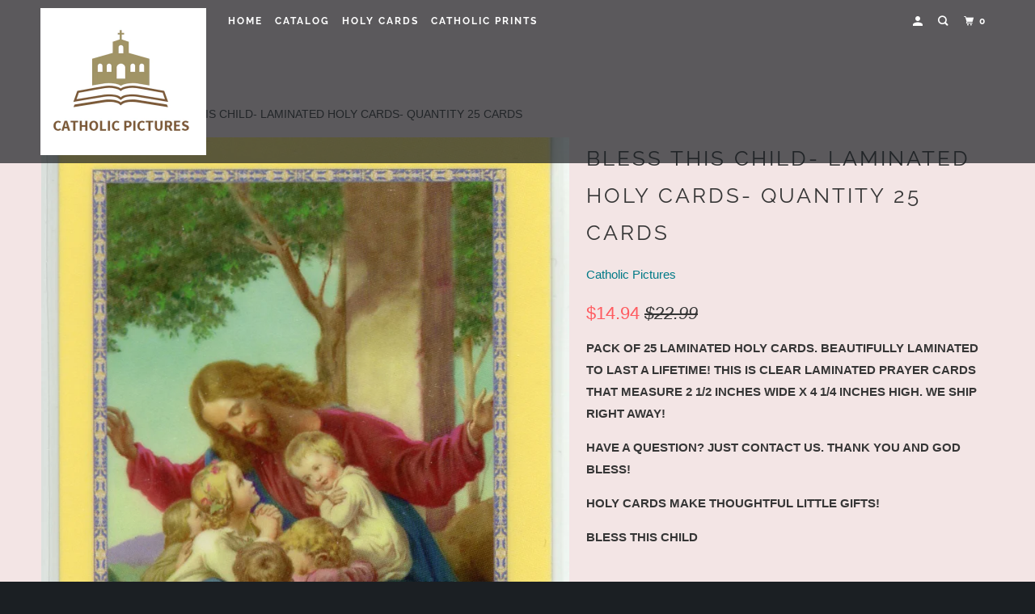

--- FILE ---
content_type: text/html; charset=utf-8
request_url: https://catholicpictures.com/products/bless-this-child-laminated-holy-cards-quantity-25-cards
body_size: 24853
content:
<!DOCTYPE html>
<!--[if lt IE 7 ]><html class="ie ie6" lang="en"> <![endif]-->
<!--[if IE 7 ]><html class="ie ie7" lang="en"> <![endif]-->
<!--[if IE 8 ]><html class="ie ie8" lang="en"> <![endif]-->
<!--[if IE 9 ]><html class="ie ie9" lang="en"> <![endif]-->
<!--[if (gte IE 10)|!(IE)]><!--><html lang="en"> <!--<![endif]-->
  <head>
    <meta charset="utf-8">
    <meta http-equiv="cleartype" content="on">
    <meta name="robots" content="index,follow">

    
    <title>BLESS THIS CHILD- LAMINATED HOLY CARDS- QUANTITY 25 CARDS - Catholic Pictures</title>

    
      <meta name="description" content="PACK OF 25 LAMINATED HOLY CARDS. BEAUTIFULLY LAMINATED TO LAST A LIFETIME! THIS IS CLEAR LAMINATED PRAYER CARDS THAT MEASURE 2 1/2 INCHES WIDE X 4 1/4 INCHES HIGH. WE SHIP RIGHT AWAY! HAVE A QUESTION? JUST CONTACT US. THANK YOU AND GOD BLESS! HOLY CARDS MAKE THOUGHTFUL LITTLE GIFTS! BLESS THIS CHILD  " />
    

    

<meta name="author" content="Catholic Pictures">
<meta property="og:url" content="https://catholicpictures.com/products/bless-this-child-laminated-holy-cards-quantity-25-cards">
<meta property="og:site_name" content="Catholic Pictures">


  <meta property="og:type" content="product">
  <meta property="og:title" content="BLESS THIS CHILD- LAMINATED HOLY CARDS- QUANTITY 25 CARDS">
  
    <meta property="og:image" content="http://catholicpictures.com/cdn/shop/products/img019_3561658e-1bb7-442e-9202-268b5aefdc45_600x.jpg?v=1540595274">
    <meta property="og:image:secure_url" content="https://catholicpictures.com/cdn/shop/products/img019_3561658e-1bb7-442e-9202-268b5aefdc45_600x.jpg?v=1540595274">
    
  
    <meta property="og:image" content="http://catholicpictures.com/cdn/shop/products/img020_a1e06640-ee4c-43ea-a008-a653701d2572_600x.jpg?v=1540595281">
    <meta property="og:image:secure_url" content="https://catholicpictures.com/cdn/shop/products/img020_a1e06640-ee4c-43ea-a008-a653701d2572_600x.jpg?v=1540595281">
    
  
  <meta property="og:price:amount" content="14.94">
  <meta property="og:price:currency" content="USD">


  <meta property="og:description" content="PACK OF 25 LAMINATED HOLY CARDS. BEAUTIFULLY LAMINATED TO LAST A LIFETIME! THIS IS CLEAR LAMINATED PRAYER CARDS THAT MEASURE 2 1/2 INCHES WIDE X 4 1/4 INCHES HIGH. WE SHIP RIGHT AWAY! HAVE A QUESTION? JUST CONTACT US. THANK YOU AND GOD BLESS! HOLY CARDS MAKE THOUGHTFUL LITTLE GIFTS! BLESS THIS CHILD  ">




<meta name="twitter:card" content="summary">

  <meta name="twitter:title" content="BLESS THIS CHILD- LAMINATED HOLY CARDS- QUANTITY 25 CARDS">
  <meta name="twitter:description" content="PACK OF 25 LAMINATED HOLY CARDS. BEAUTIFULLY LAMINATED TO LAST A LIFETIME! THIS IS CLEAR LAMINATED PRAYER CARDS THAT MEASURE 2 1/2 INCHES WIDE X 4 1/4 INCHES HIGH. WE SHIP RIGHT AWAY!
HAVE A QUESTION? JUST CONTACT US. THANK YOU AND GOD BLESS!
HOLY CARDS MAKE THOUGHTFUL LITTLE GIFTS!
BLESS THIS CHILD
 ">
  <meta name="twitter:image" content="https://catholicpictures.com/cdn/shop/products/img019_3561658e-1bb7-442e-9202-268b5aefdc45_240x.jpg?v=1540595274">
  <meta name="twitter:image:width" content="240">
  <meta name="twitter:image:height" content="240">



    
    

    <!-- Mobile Specific Metas -->
    <meta name="HandheldFriendly" content="True">
    <meta name="MobileOptimized" content="320">
    <meta name="viewport" content="width=device-width,initial-scale=1">
    <meta name="theme-color" content="#f3e5e5">

    <!-- Stylesheets for Parallax 3.5.4 -->
    <link href="//catholicpictures.com/cdn/shop/t/5/assets/styles.scss.css?v=180674035500956707571759331809" rel="stylesheet" type="text/css" media="all" />

    
      <link rel="shortcut icon" type="image/x-icon" href="//catholicpictures.com/cdn/shop/t/5/assets/favicon.png?v=148718616098839658131646756466">
    

    <link rel="canonical" href="https://catholicpictures.com/products/bless-this-child-laminated-holy-cards-quantity-25-cards" />

    

    <script src="//catholicpictures.com/cdn/shop/t/5/assets/app.js?v=145936166428163772901724773740" type="text/javascript"></script>

    <!--[if lte IE 8]>
      <link href="//catholicpictures.com/cdn/shop/t/5/assets/ie.css?v=1024305471161636101646756487" rel="stylesheet" type="text/css" media="all" />
      <script src="//catholicpictures.com/cdn/shop/t/5/assets/skrollr.ie.js?v=116292453382836155221646756475" type="text/javascript"></script>
    <![endif]-->

    <script>window.performance && window.performance.mark && window.performance.mark('shopify.content_for_header.start');</script><meta id="shopify-digital-wallet" name="shopify-digital-wallet" content="/6172672113/digital_wallets/dialog">
<meta name="shopify-checkout-api-token" content="0b4bf56c25eee833131562a10427e36c">
<meta id="in-context-paypal-metadata" data-shop-id="6172672113" data-venmo-supported="false" data-environment="production" data-locale="en_US" data-paypal-v4="true" data-currency="USD">
<link rel="alternate" type="application/json+oembed" href="https://catholicpictures.com/products/bless-this-child-laminated-holy-cards-quantity-25-cards.oembed">
<script async="async" src="/checkouts/internal/preloads.js?locale=en-US"></script>
<link rel="preconnect" href="https://shop.app" crossorigin="anonymous">
<script async="async" src="https://shop.app/checkouts/internal/preloads.js?locale=en-US&shop_id=6172672113" crossorigin="anonymous"></script>
<script id="apple-pay-shop-capabilities" type="application/json">{"shopId":6172672113,"countryCode":"US","currencyCode":"USD","merchantCapabilities":["supports3DS"],"merchantId":"gid:\/\/shopify\/Shop\/6172672113","merchantName":"Catholic Pictures","requiredBillingContactFields":["postalAddress","email"],"requiredShippingContactFields":["postalAddress","email"],"shippingType":"shipping","supportedNetworks":["visa","masterCard","amex","discover","elo","jcb"],"total":{"type":"pending","label":"Catholic Pictures","amount":"1.00"},"shopifyPaymentsEnabled":true,"supportsSubscriptions":true}</script>
<script id="shopify-features" type="application/json">{"accessToken":"0b4bf56c25eee833131562a10427e36c","betas":["rich-media-storefront-analytics"],"domain":"catholicpictures.com","predictiveSearch":true,"shopId":6172672113,"locale":"en"}</script>
<script>var Shopify = Shopify || {};
Shopify.shop = "catholic-pictures.myshopify.com";
Shopify.locale = "en";
Shopify.currency = {"active":"USD","rate":"1.0"};
Shopify.country = "US";
Shopify.theme = {"name":"Parallax with Installments message","id":120911331441,"schema_name":"Parallax","schema_version":"3.5.4","theme_store_id":688,"role":"main"};
Shopify.theme.handle = "null";
Shopify.theme.style = {"id":null,"handle":null};
Shopify.cdnHost = "catholicpictures.com/cdn";
Shopify.routes = Shopify.routes || {};
Shopify.routes.root = "/";</script>
<script type="module">!function(o){(o.Shopify=o.Shopify||{}).modules=!0}(window);</script>
<script>!function(o){function n(){var o=[];function n(){o.push(Array.prototype.slice.apply(arguments))}return n.q=o,n}var t=o.Shopify=o.Shopify||{};t.loadFeatures=n(),t.autoloadFeatures=n()}(window);</script>
<script>
  window.ShopifyPay = window.ShopifyPay || {};
  window.ShopifyPay.apiHost = "shop.app\/pay";
  window.ShopifyPay.redirectState = null;
</script>
<script id="shop-js-analytics" type="application/json">{"pageType":"product"}</script>
<script defer="defer" async type="module" src="//catholicpictures.com/cdn/shopifycloud/shop-js/modules/v2/client.init-shop-cart-sync_BApSsMSl.en.esm.js"></script>
<script defer="defer" async type="module" src="//catholicpictures.com/cdn/shopifycloud/shop-js/modules/v2/chunk.common_CBoos6YZ.esm.js"></script>
<script type="module">
  await import("//catholicpictures.com/cdn/shopifycloud/shop-js/modules/v2/client.init-shop-cart-sync_BApSsMSl.en.esm.js");
await import("//catholicpictures.com/cdn/shopifycloud/shop-js/modules/v2/chunk.common_CBoos6YZ.esm.js");

  window.Shopify.SignInWithShop?.initShopCartSync?.({"fedCMEnabled":true,"windoidEnabled":true});

</script>
<script defer="defer" async type="module" src="//catholicpictures.com/cdn/shopifycloud/shop-js/modules/v2/client.payment-terms_BHOWV7U_.en.esm.js"></script>
<script defer="defer" async type="module" src="//catholicpictures.com/cdn/shopifycloud/shop-js/modules/v2/chunk.common_CBoos6YZ.esm.js"></script>
<script defer="defer" async type="module" src="//catholicpictures.com/cdn/shopifycloud/shop-js/modules/v2/chunk.modal_Bu1hFZFC.esm.js"></script>
<script type="module">
  await import("//catholicpictures.com/cdn/shopifycloud/shop-js/modules/v2/client.payment-terms_BHOWV7U_.en.esm.js");
await import("//catholicpictures.com/cdn/shopifycloud/shop-js/modules/v2/chunk.common_CBoos6YZ.esm.js");
await import("//catholicpictures.com/cdn/shopifycloud/shop-js/modules/v2/chunk.modal_Bu1hFZFC.esm.js");

  
</script>
<script>
  window.Shopify = window.Shopify || {};
  if (!window.Shopify.featureAssets) window.Shopify.featureAssets = {};
  window.Shopify.featureAssets['shop-js'] = {"shop-cart-sync":["modules/v2/client.shop-cart-sync_DJczDl9f.en.esm.js","modules/v2/chunk.common_CBoos6YZ.esm.js"],"init-fed-cm":["modules/v2/client.init-fed-cm_BzwGC0Wi.en.esm.js","modules/v2/chunk.common_CBoos6YZ.esm.js"],"init-windoid":["modules/v2/client.init-windoid_BS26ThXS.en.esm.js","modules/v2/chunk.common_CBoos6YZ.esm.js"],"init-shop-email-lookup-coordinator":["modules/v2/client.init-shop-email-lookup-coordinator_DFwWcvrS.en.esm.js","modules/v2/chunk.common_CBoos6YZ.esm.js"],"shop-cash-offers":["modules/v2/client.shop-cash-offers_DthCPNIO.en.esm.js","modules/v2/chunk.common_CBoos6YZ.esm.js","modules/v2/chunk.modal_Bu1hFZFC.esm.js"],"shop-button":["modules/v2/client.shop-button_D_JX508o.en.esm.js","modules/v2/chunk.common_CBoos6YZ.esm.js"],"shop-toast-manager":["modules/v2/client.shop-toast-manager_tEhgP2F9.en.esm.js","modules/v2/chunk.common_CBoos6YZ.esm.js"],"avatar":["modules/v2/client.avatar_BTnouDA3.en.esm.js"],"pay-button":["modules/v2/client.pay-button_BuNmcIr_.en.esm.js","modules/v2/chunk.common_CBoos6YZ.esm.js"],"init-shop-cart-sync":["modules/v2/client.init-shop-cart-sync_BApSsMSl.en.esm.js","modules/v2/chunk.common_CBoos6YZ.esm.js"],"shop-login-button":["modules/v2/client.shop-login-button_DwLgFT0K.en.esm.js","modules/v2/chunk.common_CBoos6YZ.esm.js","modules/v2/chunk.modal_Bu1hFZFC.esm.js"],"init-customer-accounts-sign-up":["modules/v2/client.init-customer-accounts-sign-up_TlVCiykN.en.esm.js","modules/v2/client.shop-login-button_DwLgFT0K.en.esm.js","modules/v2/chunk.common_CBoos6YZ.esm.js","modules/v2/chunk.modal_Bu1hFZFC.esm.js"],"init-shop-for-new-customer-accounts":["modules/v2/client.init-shop-for-new-customer-accounts_DrjXSI53.en.esm.js","modules/v2/client.shop-login-button_DwLgFT0K.en.esm.js","modules/v2/chunk.common_CBoos6YZ.esm.js","modules/v2/chunk.modal_Bu1hFZFC.esm.js"],"init-customer-accounts":["modules/v2/client.init-customer-accounts_C0Oh2ljF.en.esm.js","modules/v2/client.shop-login-button_DwLgFT0K.en.esm.js","modules/v2/chunk.common_CBoos6YZ.esm.js","modules/v2/chunk.modal_Bu1hFZFC.esm.js"],"shop-follow-button":["modules/v2/client.shop-follow-button_C5D3XtBb.en.esm.js","modules/v2/chunk.common_CBoos6YZ.esm.js","modules/v2/chunk.modal_Bu1hFZFC.esm.js"],"checkout-modal":["modules/v2/client.checkout-modal_8TC_1FUY.en.esm.js","modules/v2/chunk.common_CBoos6YZ.esm.js","modules/v2/chunk.modal_Bu1hFZFC.esm.js"],"lead-capture":["modules/v2/client.lead-capture_D-pmUjp9.en.esm.js","modules/v2/chunk.common_CBoos6YZ.esm.js","modules/v2/chunk.modal_Bu1hFZFC.esm.js"],"shop-login":["modules/v2/client.shop-login_BmtnoEUo.en.esm.js","modules/v2/chunk.common_CBoos6YZ.esm.js","modules/v2/chunk.modal_Bu1hFZFC.esm.js"],"payment-terms":["modules/v2/client.payment-terms_BHOWV7U_.en.esm.js","modules/v2/chunk.common_CBoos6YZ.esm.js","modules/v2/chunk.modal_Bu1hFZFC.esm.js"]};
</script>
<script id="__st">var __st={"a":6172672113,"offset":-18000,"reqid":"bdb89941-14d8-4571-af13-12aa6996c8e5-1768936722","pageurl":"catholicpictures.com\/products\/bless-this-child-laminated-holy-cards-quantity-25-cards","u":"cff5148990e0","p":"product","rtyp":"product","rid":1782961799281};</script>
<script>window.ShopifyPaypalV4VisibilityTracking = true;</script>
<script id="captcha-bootstrap">!function(){'use strict';const t='contact',e='account',n='new_comment',o=[[t,t],['blogs',n],['comments',n],[t,'customer']],c=[[e,'customer_login'],[e,'guest_login'],[e,'recover_customer_password'],[e,'create_customer']],r=t=>t.map((([t,e])=>`form[action*='/${t}']:not([data-nocaptcha='true']) input[name='form_type'][value='${e}']`)).join(','),a=t=>()=>t?[...document.querySelectorAll(t)].map((t=>t.form)):[];function s(){const t=[...o],e=r(t);return a(e)}const i='password',u='form_key',d=['recaptcha-v3-token','g-recaptcha-response','h-captcha-response',i],f=()=>{try{return window.sessionStorage}catch{return}},m='__shopify_v',_=t=>t.elements[u];function p(t,e,n=!1){try{const o=window.sessionStorage,c=JSON.parse(o.getItem(e)),{data:r}=function(t){const{data:e,action:n}=t;return t[m]||n?{data:e,action:n}:{data:t,action:n}}(c);for(const[e,n]of Object.entries(r))t.elements[e]&&(t.elements[e].value=n);n&&o.removeItem(e)}catch(o){console.error('form repopulation failed',{error:o})}}const l='form_type',E='cptcha';function T(t){t.dataset[E]=!0}const w=window,h=w.document,L='Shopify',v='ce_forms',y='captcha';let A=!1;((t,e)=>{const n=(g='f06e6c50-85a8-45c8-87d0-21a2b65856fe',I='https://cdn.shopify.com/shopifycloud/storefront-forms-hcaptcha/ce_storefront_forms_captcha_hcaptcha.v1.5.2.iife.js',D={infoText:'Protected by hCaptcha',privacyText:'Privacy',termsText:'Terms'},(t,e,n)=>{const o=w[L][v],c=o.bindForm;if(c)return c(t,g,e,D).then(n);var r;o.q.push([[t,g,e,D],n]),r=I,A||(h.body.append(Object.assign(h.createElement('script'),{id:'captcha-provider',async:!0,src:r})),A=!0)});var g,I,D;w[L]=w[L]||{},w[L][v]=w[L][v]||{},w[L][v].q=[],w[L][y]=w[L][y]||{},w[L][y].protect=function(t,e){n(t,void 0,e),T(t)},Object.freeze(w[L][y]),function(t,e,n,w,h,L){const[v,y,A,g]=function(t,e,n){const i=e?o:[],u=t?c:[],d=[...i,...u],f=r(d),m=r(i),_=r(d.filter((([t,e])=>n.includes(e))));return[a(f),a(m),a(_),s()]}(w,h,L),I=t=>{const e=t.target;return e instanceof HTMLFormElement?e:e&&e.form},D=t=>v().includes(t);t.addEventListener('submit',(t=>{const e=I(t);if(!e)return;const n=D(e)&&!e.dataset.hcaptchaBound&&!e.dataset.recaptchaBound,o=_(e),c=g().includes(e)&&(!o||!o.value);(n||c)&&t.preventDefault(),c&&!n&&(function(t){try{if(!f())return;!function(t){const e=f();if(!e)return;const n=_(t);if(!n)return;const o=n.value;o&&e.removeItem(o)}(t);const e=Array.from(Array(32),(()=>Math.random().toString(36)[2])).join('');!function(t,e){_(t)||t.append(Object.assign(document.createElement('input'),{type:'hidden',name:u})),t.elements[u].value=e}(t,e),function(t,e){const n=f();if(!n)return;const o=[...t.querySelectorAll(`input[type='${i}']`)].map((({name:t})=>t)),c=[...d,...o],r={};for(const[a,s]of new FormData(t).entries())c.includes(a)||(r[a]=s);n.setItem(e,JSON.stringify({[m]:1,action:t.action,data:r}))}(t,e)}catch(e){console.error('failed to persist form',e)}}(e),e.submit())}));const S=(t,e)=>{t&&!t.dataset[E]&&(n(t,e.some((e=>e===t))),T(t))};for(const o of['focusin','change'])t.addEventListener(o,(t=>{const e=I(t);D(e)&&S(e,y())}));const B=e.get('form_key'),M=e.get(l),P=B&&M;t.addEventListener('DOMContentLoaded',(()=>{const t=y();if(P)for(const e of t)e.elements[l].value===M&&p(e,B);[...new Set([...A(),...v().filter((t=>'true'===t.dataset.shopifyCaptcha))])].forEach((e=>S(e,t)))}))}(h,new URLSearchParams(w.location.search),n,t,e,['guest_login'])})(!0,!0)}();</script>
<script integrity="sha256-4kQ18oKyAcykRKYeNunJcIwy7WH5gtpwJnB7kiuLZ1E=" data-source-attribution="shopify.loadfeatures" defer="defer" src="//catholicpictures.com/cdn/shopifycloud/storefront/assets/storefront/load_feature-a0a9edcb.js" crossorigin="anonymous"></script>
<script crossorigin="anonymous" defer="defer" src="//catholicpictures.com/cdn/shopifycloud/storefront/assets/shopify_pay/storefront-65b4c6d7.js?v=20250812"></script>
<script data-source-attribution="shopify.dynamic_checkout.dynamic.init">var Shopify=Shopify||{};Shopify.PaymentButton=Shopify.PaymentButton||{isStorefrontPortableWallets:!0,init:function(){window.Shopify.PaymentButton.init=function(){};var t=document.createElement("script");t.src="https://catholicpictures.com/cdn/shopifycloud/portable-wallets/latest/portable-wallets.en.js",t.type="module",document.head.appendChild(t)}};
</script>
<script data-source-attribution="shopify.dynamic_checkout.buyer_consent">
  function portableWalletsHideBuyerConsent(e){var t=document.getElementById("shopify-buyer-consent"),n=document.getElementById("shopify-subscription-policy-button");t&&n&&(t.classList.add("hidden"),t.setAttribute("aria-hidden","true"),n.removeEventListener("click",e))}function portableWalletsShowBuyerConsent(e){var t=document.getElementById("shopify-buyer-consent"),n=document.getElementById("shopify-subscription-policy-button");t&&n&&(t.classList.remove("hidden"),t.removeAttribute("aria-hidden"),n.addEventListener("click",e))}window.Shopify?.PaymentButton&&(window.Shopify.PaymentButton.hideBuyerConsent=portableWalletsHideBuyerConsent,window.Shopify.PaymentButton.showBuyerConsent=portableWalletsShowBuyerConsent);
</script>
<script data-source-attribution="shopify.dynamic_checkout.cart.bootstrap">document.addEventListener("DOMContentLoaded",(function(){function t(){return document.querySelector("shopify-accelerated-checkout-cart, shopify-accelerated-checkout")}if(t())Shopify.PaymentButton.init();else{new MutationObserver((function(e,n){t()&&(Shopify.PaymentButton.init(),n.disconnect())})).observe(document.body,{childList:!0,subtree:!0})}}));
</script>
<link id="shopify-accelerated-checkout-styles" rel="stylesheet" media="screen" href="https://catholicpictures.com/cdn/shopifycloud/portable-wallets/latest/accelerated-checkout-backwards-compat.css" crossorigin="anonymous">
<style id="shopify-accelerated-checkout-cart">
        #shopify-buyer-consent {
  margin-top: 1em;
  display: inline-block;
  width: 100%;
}

#shopify-buyer-consent.hidden {
  display: none;
}

#shopify-subscription-policy-button {
  background: none;
  border: none;
  padding: 0;
  text-decoration: underline;
  font-size: inherit;
  cursor: pointer;
}

#shopify-subscription-policy-button::before {
  box-shadow: none;
}

      </style>

<script>window.performance && window.performance.mark && window.performance.mark('shopify.content_for_header.end');</script>

    <noscript>
      <style>

        .slides > li:first-child { display: block; }
        .image__fallback {
          width: 100vw;
          display: block !important;
          max-width: 100vw !important;
          margin-bottom: 0;
        }
        .image__fallback + .hsContainer__image {
          display: none !important;
        }
        .hsContainer {
          height: auto !important;
        }
        .no-js-only {
          display: inherit !important;
        }
        .icon-cart.cart-button {
          display: none;
        }
        .lazyload,
        .cart_page_image img {
          opacity: 1;
          -webkit-filter: blur(0);
          filter: blur(0);
        }
        .bcg .hsContent {
          background-color: transparent;
        }
        .animate_right,
        .animate_left,
        .animate_up,
        .animate_down {
          opacity: 1;
        }
        .flexslider .slides>li {
          display: block;
        }
        .product_section .product_form {
          opacity: 1;
        }
        .multi_select,
        form .select {
          display: block !important;
        }
        .swatch_options {
          display: none;
        }
      </style>
    </noscript>

  <link href="https://monorail-edge.shopifysvc.com" rel="dns-prefetch">
<script>(function(){if ("sendBeacon" in navigator && "performance" in window) {try {var session_token_from_headers = performance.getEntriesByType('navigation')[0].serverTiming.find(x => x.name == '_s').description;} catch {var session_token_from_headers = undefined;}var session_cookie_matches = document.cookie.match(/_shopify_s=([^;]*)/);var session_token_from_cookie = session_cookie_matches && session_cookie_matches.length === 2 ? session_cookie_matches[1] : "";var session_token = session_token_from_headers || session_token_from_cookie || "";function handle_abandonment_event(e) {var entries = performance.getEntries().filter(function(entry) {return /monorail-edge.shopifysvc.com/.test(entry.name);});if (!window.abandonment_tracked && entries.length === 0) {window.abandonment_tracked = true;var currentMs = Date.now();var navigation_start = performance.timing.navigationStart;var payload = {shop_id: 6172672113,url: window.location.href,navigation_start,duration: currentMs - navigation_start,session_token,page_type: "product"};window.navigator.sendBeacon("https://monorail-edge.shopifysvc.com/v1/produce", JSON.stringify({schema_id: "online_store_buyer_site_abandonment/1.1",payload: payload,metadata: {event_created_at_ms: currentMs,event_sent_at_ms: currentMs}}));}}window.addEventListener('pagehide', handle_abandonment_event);}}());</script>
<script id="web-pixels-manager-setup">(function e(e,d,r,n,o){if(void 0===o&&(o={}),!Boolean(null===(a=null===(i=window.Shopify)||void 0===i?void 0:i.analytics)||void 0===a?void 0:a.replayQueue)){var i,a;window.Shopify=window.Shopify||{};var t=window.Shopify;t.analytics=t.analytics||{};var s=t.analytics;s.replayQueue=[],s.publish=function(e,d,r){return s.replayQueue.push([e,d,r]),!0};try{self.performance.mark("wpm:start")}catch(e){}var l=function(){var e={modern:/Edge?\/(1{2}[4-9]|1[2-9]\d|[2-9]\d{2}|\d{4,})\.\d+(\.\d+|)|Firefox\/(1{2}[4-9]|1[2-9]\d|[2-9]\d{2}|\d{4,})\.\d+(\.\d+|)|Chrom(ium|e)\/(9{2}|\d{3,})\.\d+(\.\d+|)|(Maci|X1{2}).+ Version\/(15\.\d+|(1[6-9]|[2-9]\d|\d{3,})\.\d+)([,.]\d+|)( \(\w+\)|)( Mobile\/\w+|) Safari\/|Chrome.+OPR\/(9{2}|\d{3,})\.\d+\.\d+|(CPU[ +]OS|iPhone[ +]OS|CPU[ +]iPhone|CPU IPhone OS|CPU iPad OS)[ +]+(15[._]\d+|(1[6-9]|[2-9]\d|\d{3,})[._]\d+)([._]\d+|)|Android:?[ /-](13[3-9]|1[4-9]\d|[2-9]\d{2}|\d{4,})(\.\d+|)(\.\d+|)|Android.+Firefox\/(13[5-9]|1[4-9]\d|[2-9]\d{2}|\d{4,})\.\d+(\.\d+|)|Android.+Chrom(ium|e)\/(13[3-9]|1[4-9]\d|[2-9]\d{2}|\d{4,})\.\d+(\.\d+|)|SamsungBrowser\/([2-9]\d|\d{3,})\.\d+/,legacy:/Edge?\/(1[6-9]|[2-9]\d|\d{3,})\.\d+(\.\d+|)|Firefox\/(5[4-9]|[6-9]\d|\d{3,})\.\d+(\.\d+|)|Chrom(ium|e)\/(5[1-9]|[6-9]\d|\d{3,})\.\d+(\.\d+|)([\d.]+$|.*Safari\/(?![\d.]+ Edge\/[\d.]+$))|(Maci|X1{2}).+ Version\/(10\.\d+|(1[1-9]|[2-9]\d|\d{3,})\.\d+)([,.]\d+|)( \(\w+\)|)( Mobile\/\w+|) Safari\/|Chrome.+OPR\/(3[89]|[4-9]\d|\d{3,})\.\d+\.\d+|(CPU[ +]OS|iPhone[ +]OS|CPU[ +]iPhone|CPU IPhone OS|CPU iPad OS)[ +]+(10[._]\d+|(1[1-9]|[2-9]\d|\d{3,})[._]\d+)([._]\d+|)|Android:?[ /-](13[3-9]|1[4-9]\d|[2-9]\d{2}|\d{4,})(\.\d+|)(\.\d+|)|Mobile Safari.+OPR\/([89]\d|\d{3,})\.\d+\.\d+|Android.+Firefox\/(13[5-9]|1[4-9]\d|[2-9]\d{2}|\d{4,})\.\d+(\.\d+|)|Android.+Chrom(ium|e)\/(13[3-9]|1[4-9]\d|[2-9]\d{2}|\d{4,})\.\d+(\.\d+|)|Android.+(UC? ?Browser|UCWEB|U3)[ /]?(15\.([5-9]|\d{2,})|(1[6-9]|[2-9]\d|\d{3,})\.\d+)\.\d+|SamsungBrowser\/(5\.\d+|([6-9]|\d{2,})\.\d+)|Android.+MQ{2}Browser\/(14(\.(9|\d{2,})|)|(1[5-9]|[2-9]\d|\d{3,})(\.\d+|))(\.\d+|)|K[Aa][Ii]OS\/(3\.\d+|([4-9]|\d{2,})\.\d+)(\.\d+|)/},d=e.modern,r=e.legacy,n=navigator.userAgent;return n.match(d)?"modern":n.match(r)?"legacy":"unknown"}(),u="modern"===l?"modern":"legacy",c=(null!=n?n:{modern:"",legacy:""})[u],f=function(e){return[e.baseUrl,"/wpm","/b",e.hashVersion,"modern"===e.buildTarget?"m":"l",".js"].join("")}({baseUrl:d,hashVersion:r,buildTarget:u}),m=function(e){var d=e.version,r=e.bundleTarget,n=e.surface,o=e.pageUrl,i=e.monorailEndpoint;return{emit:function(e){var a=e.status,t=e.errorMsg,s=(new Date).getTime(),l=JSON.stringify({metadata:{event_sent_at_ms:s},events:[{schema_id:"web_pixels_manager_load/3.1",payload:{version:d,bundle_target:r,page_url:o,status:a,surface:n,error_msg:t},metadata:{event_created_at_ms:s}}]});if(!i)return console&&console.warn&&console.warn("[Web Pixels Manager] No Monorail endpoint provided, skipping logging."),!1;try{return self.navigator.sendBeacon.bind(self.navigator)(i,l)}catch(e){}var u=new XMLHttpRequest;try{return u.open("POST",i,!0),u.setRequestHeader("Content-Type","text/plain"),u.send(l),!0}catch(e){return console&&console.warn&&console.warn("[Web Pixels Manager] Got an unhandled error while logging to Monorail."),!1}}}}({version:r,bundleTarget:l,surface:e.surface,pageUrl:self.location.href,monorailEndpoint:e.monorailEndpoint});try{o.browserTarget=l,function(e){var d=e.src,r=e.async,n=void 0===r||r,o=e.onload,i=e.onerror,a=e.sri,t=e.scriptDataAttributes,s=void 0===t?{}:t,l=document.createElement("script"),u=document.querySelector("head"),c=document.querySelector("body");if(l.async=n,l.src=d,a&&(l.integrity=a,l.crossOrigin="anonymous"),s)for(var f in s)if(Object.prototype.hasOwnProperty.call(s,f))try{l.dataset[f]=s[f]}catch(e){}if(o&&l.addEventListener("load",o),i&&l.addEventListener("error",i),u)u.appendChild(l);else{if(!c)throw new Error("Did not find a head or body element to append the script");c.appendChild(l)}}({src:f,async:!0,onload:function(){if(!function(){var e,d;return Boolean(null===(d=null===(e=window.Shopify)||void 0===e?void 0:e.analytics)||void 0===d?void 0:d.initialized)}()){var d=window.webPixelsManager.init(e)||void 0;if(d){var r=window.Shopify.analytics;r.replayQueue.forEach((function(e){var r=e[0],n=e[1],o=e[2];d.publishCustomEvent(r,n,o)})),r.replayQueue=[],r.publish=d.publishCustomEvent,r.visitor=d.visitor,r.initialized=!0}}},onerror:function(){return m.emit({status:"failed",errorMsg:"".concat(f," has failed to load")})},sri:function(e){var d=/^sha384-[A-Za-z0-9+/=]+$/;return"string"==typeof e&&d.test(e)}(c)?c:"",scriptDataAttributes:o}),m.emit({status:"loading"})}catch(e){m.emit({status:"failed",errorMsg:(null==e?void 0:e.message)||"Unknown error"})}}})({shopId: 6172672113,storefrontBaseUrl: "https://catholicpictures.com",extensionsBaseUrl: "https://extensions.shopifycdn.com/cdn/shopifycloud/web-pixels-manager",monorailEndpoint: "https://monorail-edge.shopifysvc.com/unstable/produce_batch",surface: "storefront-renderer",enabledBetaFlags: ["2dca8a86"],webPixelsConfigList: [{"id":"shopify-app-pixel","configuration":"{}","eventPayloadVersion":"v1","runtimeContext":"STRICT","scriptVersion":"0450","apiClientId":"shopify-pixel","type":"APP","privacyPurposes":["ANALYTICS","MARKETING"]},{"id":"shopify-custom-pixel","eventPayloadVersion":"v1","runtimeContext":"LAX","scriptVersion":"0450","apiClientId":"shopify-pixel","type":"CUSTOM","privacyPurposes":["ANALYTICS","MARKETING"]}],isMerchantRequest: false,initData: {"shop":{"name":"Catholic Pictures","paymentSettings":{"currencyCode":"USD"},"myshopifyDomain":"catholic-pictures.myshopify.com","countryCode":"US","storefrontUrl":"https:\/\/catholicpictures.com"},"customer":null,"cart":null,"checkout":null,"productVariants":[{"price":{"amount":14.94,"currencyCode":"USD"},"product":{"title":"BLESS THIS CHILD- LAMINATED HOLY CARDS- QUANTITY 25 CARDS","vendor":"Catholic Pictures","id":"1782961799281","untranslatedTitle":"BLESS THIS CHILD- LAMINATED HOLY CARDS- QUANTITY 25 CARDS","url":"\/products\/bless-this-child-laminated-holy-cards-quantity-25-cards","type":""},"id":"17828257398897","image":{"src":"\/\/catholicpictures.com\/cdn\/shop\/products\/img019_3561658e-1bb7-442e-9202-268b5aefdc45.jpg?v=1540595274"},"sku":"","title":"Default Title","untranslatedTitle":"Default Title"}],"purchasingCompany":null},},"https://catholicpictures.com/cdn","fcfee988w5aeb613cpc8e4bc33m6693e112",{"modern":"","legacy":""},{"shopId":"6172672113","storefrontBaseUrl":"https:\/\/catholicpictures.com","extensionBaseUrl":"https:\/\/extensions.shopifycdn.com\/cdn\/shopifycloud\/web-pixels-manager","surface":"storefront-renderer","enabledBetaFlags":"[\"2dca8a86\"]","isMerchantRequest":"false","hashVersion":"fcfee988w5aeb613cpc8e4bc33m6693e112","publish":"custom","events":"[[\"page_viewed\",{}],[\"product_viewed\",{\"productVariant\":{\"price\":{\"amount\":14.94,\"currencyCode\":\"USD\"},\"product\":{\"title\":\"BLESS THIS CHILD- LAMINATED HOLY CARDS- QUANTITY 25 CARDS\",\"vendor\":\"Catholic Pictures\",\"id\":\"1782961799281\",\"untranslatedTitle\":\"BLESS THIS CHILD- LAMINATED HOLY CARDS- QUANTITY 25 CARDS\",\"url\":\"\/products\/bless-this-child-laminated-holy-cards-quantity-25-cards\",\"type\":\"\"},\"id\":\"17828257398897\",\"image\":{\"src\":\"\/\/catholicpictures.com\/cdn\/shop\/products\/img019_3561658e-1bb7-442e-9202-268b5aefdc45.jpg?v=1540595274\"},\"sku\":\"\",\"title\":\"Default Title\",\"untranslatedTitle\":\"Default Title\"}}]]"});</script><script>
  window.ShopifyAnalytics = window.ShopifyAnalytics || {};
  window.ShopifyAnalytics.meta = window.ShopifyAnalytics.meta || {};
  window.ShopifyAnalytics.meta.currency = 'USD';
  var meta = {"product":{"id":1782961799281,"gid":"gid:\/\/shopify\/Product\/1782961799281","vendor":"Catholic Pictures","type":"","handle":"bless-this-child-laminated-holy-cards-quantity-25-cards","variants":[{"id":17828257398897,"price":1494,"name":"BLESS THIS CHILD- LAMINATED HOLY CARDS- QUANTITY 25 CARDS","public_title":null,"sku":""}],"remote":false},"page":{"pageType":"product","resourceType":"product","resourceId":1782961799281,"requestId":"bdb89941-14d8-4571-af13-12aa6996c8e5-1768936722"}};
  for (var attr in meta) {
    window.ShopifyAnalytics.meta[attr] = meta[attr];
  }
</script>
<script class="analytics">
  (function () {
    var customDocumentWrite = function(content) {
      var jquery = null;

      if (window.jQuery) {
        jquery = window.jQuery;
      } else if (window.Checkout && window.Checkout.$) {
        jquery = window.Checkout.$;
      }

      if (jquery) {
        jquery('body').append(content);
      }
    };

    var hasLoggedConversion = function(token) {
      if (token) {
        return document.cookie.indexOf('loggedConversion=' + token) !== -1;
      }
      return false;
    }

    var setCookieIfConversion = function(token) {
      if (token) {
        var twoMonthsFromNow = new Date(Date.now());
        twoMonthsFromNow.setMonth(twoMonthsFromNow.getMonth() + 2);

        document.cookie = 'loggedConversion=' + token + '; expires=' + twoMonthsFromNow;
      }
    }

    var trekkie = window.ShopifyAnalytics.lib = window.trekkie = window.trekkie || [];
    if (trekkie.integrations) {
      return;
    }
    trekkie.methods = [
      'identify',
      'page',
      'ready',
      'track',
      'trackForm',
      'trackLink'
    ];
    trekkie.factory = function(method) {
      return function() {
        var args = Array.prototype.slice.call(arguments);
        args.unshift(method);
        trekkie.push(args);
        return trekkie;
      };
    };
    for (var i = 0; i < trekkie.methods.length; i++) {
      var key = trekkie.methods[i];
      trekkie[key] = trekkie.factory(key);
    }
    trekkie.load = function(config) {
      trekkie.config = config || {};
      trekkie.config.initialDocumentCookie = document.cookie;
      var first = document.getElementsByTagName('script')[0];
      var script = document.createElement('script');
      script.type = 'text/javascript';
      script.onerror = function(e) {
        var scriptFallback = document.createElement('script');
        scriptFallback.type = 'text/javascript';
        scriptFallback.onerror = function(error) {
                var Monorail = {
      produce: function produce(monorailDomain, schemaId, payload) {
        var currentMs = new Date().getTime();
        var event = {
          schema_id: schemaId,
          payload: payload,
          metadata: {
            event_created_at_ms: currentMs,
            event_sent_at_ms: currentMs
          }
        };
        return Monorail.sendRequest("https://" + monorailDomain + "/v1/produce", JSON.stringify(event));
      },
      sendRequest: function sendRequest(endpointUrl, payload) {
        // Try the sendBeacon API
        if (window && window.navigator && typeof window.navigator.sendBeacon === 'function' && typeof window.Blob === 'function' && !Monorail.isIos12()) {
          var blobData = new window.Blob([payload], {
            type: 'text/plain'
          });

          if (window.navigator.sendBeacon(endpointUrl, blobData)) {
            return true;
          } // sendBeacon was not successful

        } // XHR beacon

        var xhr = new XMLHttpRequest();

        try {
          xhr.open('POST', endpointUrl);
          xhr.setRequestHeader('Content-Type', 'text/plain');
          xhr.send(payload);
        } catch (e) {
          console.log(e);
        }

        return false;
      },
      isIos12: function isIos12() {
        return window.navigator.userAgent.lastIndexOf('iPhone; CPU iPhone OS 12_') !== -1 || window.navigator.userAgent.lastIndexOf('iPad; CPU OS 12_') !== -1;
      }
    };
    Monorail.produce('monorail-edge.shopifysvc.com',
      'trekkie_storefront_load_errors/1.1',
      {shop_id: 6172672113,
      theme_id: 120911331441,
      app_name: "storefront",
      context_url: window.location.href,
      source_url: "//catholicpictures.com/cdn/s/trekkie.storefront.cd680fe47e6c39ca5d5df5f0a32d569bc48c0f27.min.js"});

        };
        scriptFallback.async = true;
        scriptFallback.src = '//catholicpictures.com/cdn/s/trekkie.storefront.cd680fe47e6c39ca5d5df5f0a32d569bc48c0f27.min.js';
        first.parentNode.insertBefore(scriptFallback, first);
      };
      script.async = true;
      script.src = '//catholicpictures.com/cdn/s/trekkie.storefront.cd680fe47e6c39ca5d5df5f0a32d569bc48c0f27.min.js';
      first.parentNode.insertBefore(script, first);
    };
    trekkie.load(
      {"Trekkie":{"appName":"storefront","development":false,"defaultAttributes":{"shopId":6172672113,"isMerchantRequest":null,"themeId":120911331441,"themeCityHash":"11308971854445695453","contentLanguage":"en","currency":"USD","eventMetadataId":"82f783de-c853-4530-ab3a-152e271a492a"},"isServerSideCookieWritingEnabled":true,"monorailRegion":"shop_domain","enabledBetaFlags":["65f19447"]},"Session Attribution":{},"S2S":{"facebookCapiEnabled":false,"source":"trekkie-storefront-renderer","apiClientId":580111}}
    );

    var loaded = false;
    trekkie.ready(function() {
      if (loaded) return;
      loaded = true;

      window.ShopifyAnalytics.lib = window.trekkie;

      var originalDocumentWrite = document.write;
      document.write = customDocumentWrite;
      try { window.ShopifyAnalytics.merchantGoogleAnalytics.call(this); } catch(error) {};
      document.write = originalDocumentWrite;

      window.ShopifyAnalytics.lib.page(null,{"pageType":"product","resourceType":"product","resourceId":1782961799281,"requestId":"bdb89941-14d8-4571-af13-12aa6996c8e5-1768936722","shopifyEmitted":true});

      var match = window.location.pathname.match(/checkouts\/(.+)\/(thank_you|post_purchase)/)
      var token = match? match[1]: undefined;
      if (!hasLoggedConversion(token)) {
        setCookieIfConversion(token);
        window.ShopifyAnalytics.lib.track("Viewed Product",{"currency":"USD","variantId":17828257398897,"productId":1782961799281,"productGid":"gid:\/\/shopify\/Product\/1782961799281","name":"BLESS THIS CHILD- LAMINATED HOLY CARDS- QUANTITY 25 CARDS","price":"14.94","sku":"","brand":"Catholic Pictures","variant":null,"category":"","nonInteraction":true,"remote":false},undefined,undefined,{"shopifyEmitted":true});
      window.ShopifyAnalytics.lib.track("monorail:\/\/trekkie_storefront_viewed_product\/1.1",{"currency":"USD","variantId":17828257398897,"productId":1782961799281,"productGid":"gid:\/\/shopify\/Product\/1782961799281","name":"BLESS THIS CHILD- LAMINATED HOLY CARDS- QUANTITY 25 CARDS","price":"14.94","sku":"","brand":"Catholic Pictures","variant":null,"category":"","nonInteraction":true,"remote":false,"referer":"https:\/\/catholicpictures.com\/products\/bless-this-child-laminated-holy-cards-quantity-25-cards"});
      }
    });


        var eventsListenerScript = document.createElement('script');
        eventsListenerScript.async = true;
        eventsListenerScript.src = "//catholicpictures.com/cdn/shopifycloud/storefront/assets/shop_events_listener-3da45d37.js";
        document.getElementsByTagName('head')[0].appendChild(eventsListenerScript);

})();</script>
<script
  defer
  src="https://catholicpictures.com/cdn/shopifycloud/perf-kit/shopify-perf-kit-3.0.4.min.js"
  data-application="storefront-renderer"
  data-shop-id="6172672113"
  data-render-region="gcp-us-central1"
  data-page-type="product"
  data-theme-instance-id="120911331441"
  data-theme-name="Parallax"
  data-theme-version="3.5.4"
  data-monorail-region="shop_domain"
  data-resource-timing-sampling-rate="10"
  data-shs="true"
  data-shs-beacon="true"
  data-shs-export-with-fetch="true"
  data-shs-logs-sample-rate="1"
  data-shs-beacon-endpoint="https://catholicpictures.com/api/collect"
></script>
</head>

  

  <body class="product "
    data-money-format="${{amount}}">

    <div id="content_wrapper">
      <div id="shopify-section-header" class="shopify-section header-section">

<div id="header" class="mm-fixed-top Fixed mobile-header mobile-sticky-header--true" data-search-enabled="true">
  <a href="#nav" class="icon-menu" aria-haspopup="true" aria-label="Menu"><span>Menu</span></a>
  <a href="https://catholicpictures.com" title="Catholic Pictures" class="mobile_logo logo">
    
      <img src="//catholicpictures.com/cdn/shop/files/Catholic_Pictures_Logo_410x.PNG?v=1615926088" alt="Catholic Pictures" />
    
  </a>
  <a href="#cart" class="icon-cart cart-button right"><span>0</span></a>
</div>

<div class="hidden">
  <div id="nav">
    <ul>
      
        
          <li ><a href="/">Home</a></li>
        
      
        
          <li ><a href="/collections/all">Catalog</a></li>
        
      
        
          <li ><a href="/collections/frontpage">Holy Cards</a></li>
        
      
        
          <li ><a href="/collections/catholic-prints">Catholic Prints</a></li>
        
      
      
        
          <li>
            <a href="https://catholicpictures.com/customer_authentication/redirect?locale=en&amp;region_country=US" id="customer_login_link">Sign in</a>
          </li>
        
      
      
    </ul>
  </div>

  <form action="/checkout" method="post" id="cart">
    <ul data-money-format="${{amount}}" data-shop-currency="USD" data-shop-name="Catholic Pictures">
      <li class="mm-subtitle"><a class="continue ss-icon" href="#cart"><span class="icon-close"></span></a></li>

      
        <li class="empty_cart">Your Cart is Empty</li>
      
    </ul>
  </form>
</div>



<div class="header
            header-background--false
            header-transparency--true
            sticky-header--true
            
              mm-fixed-top
            
            
            
            
              header_bar
            " data-dropdown-position="below_header">

  <div class="container">
    <div class="three columns logo ">
      <a href="https://catholicpictures.com" title="Catholic Pictures">
        
          
            <img src="//catholicpictures.com/cdn/shop/files/Catholic_Pictures_Logo_410x.PNG?v=1615926088" alt="Catholic Pictures" class="primary_logo" />
          

          
        
      </a>
    </div>

    <div class="thirteen columns nav mobile_hidden">
      <ul class="menu right">
        
        
          <li class="header-account">
            <a href="/account" title="My Account "><span class="icon-user-icon"></span></a>
          </li>
        
        
          <li class="search">
            <a href="/search" title="Search" id="search-toggle"><span class="icon-search"></span></a>
          </li>
        
        <li class="cart">
          <a href="#cart" class="icon-cart cart-button"><span>0</span></a>
          <a href="/cart" class="icon-cart cart-button no-js-only"><span>0</span></a>
        </li>
      </ul>

      <ul class="menu align_left ten columns" role="navigation">
        
        
          
            <li>
              <a href="/" class="top-link ">Home</a>
            </li>
          
        
          
            <li>
              <a href="/collections/all" class="top-link ">Catalog</a>
            </li>
          
        
          
            <li>
              <a href="/collections/frontpage" class="top-link ">Holy Cards</a>
            </li>
          
        
          
            <li>
              <a href="/collections/catholic-prints" class="top-link ">Catholic Prints</a>
            </li>
          
        
      </ul>
    </div>

  </div>
</div>

<style>
  div.promo_banner {
    background-color: #1b1f23;
    color: #6b6b6b;
  }
  div.promo_banner a {
    color: #6b6b6b;
  }
  div.logo img {
    width: 205px;
    max-width: 100%;
    max-height: 200px;
    display: block;
  }
  .mm-title img {
    max-width: 100%;
    max-height: 60px;
  }
  .header div.logo a {
    padding-top: 5px;
    padding-bottom: 5px;
  }
  
    .nav ul.menu {
      padding-top: 0px;
    }
  

  div.content {
    padding: 120px 0px 0px 0px;
  }

  @media only screen and (max-width: 798px) {
    div.content {
      padding-top: 20px;
    }
  }

  

</style>


</div>

      <div class="global-wrapper">
        

<div id="shopify-section-product-template" class="shopify-section product-template-section"><div class="container main content main-wrapper">
  <div class="sixteen columns">
    <div class="clearfix breadcrumb">
      <div class="nav_arrows">
        

        
      </div>
      
  <div class="breadcrumb_text" itemscope itemtype="http://schema.org/BreadcrumbList">
    <span itemprop="itemListElement" itemscope itemtype="http://schema.org/ListItem"><a href="https://catholicpictures.com" title="Catholic Pictures" itemprop="item"><span itemprop="name">Home</span></a></span>
    &nbsp;<span class="icon-arrow-right"></span>
    <span itemprop="itemListElement" itemscope itemtype="http://schema.org/ListItem">
      
        <a href="/collections/all" title="Products">Products</a>
      
    </span>
    &nbsp;<span class="icon-arrow-right"></span>
    BLESS THIS CHILD- LAMINATED HOLY CARDS- QUANTITY 25 CARDS
  </div>


    </div>
  </div>

  
  

  
    <div class="sixteen columns">
      <div class="product-1782961799281">
  

    <div class="section product_section clearfix
     thumbnail_position--bottom-thumbnails  product_slideshow_animation--slide"
       data-thumbnail="bottom-thumbnails"
       data-slideshow-animation="slide"
       data-slideshow-speed="6"
       itemscope itemtype="http://schema.org/Product">

      <div class="nine columns alpha ">
        

<div class="flexslider product_gallery product-1782961799281-gallery product_slider">
  <ul class="slides">
    
      <li data-thumb="//catholicpictures.com/cdn/shop/products/img019_3561658e-1bb7-442e-9202-268b5aefdc45_300x.jpg?v=1540595274" data-title="BLESS THIS CHILD- LAMINATED HOLY CARDS- QUANTITY 25 CARDS">
        
          <a href="//catholicpictures.com/cdn/shop/products/img019_3561658e-1bb7-442e-9202-268b5aefdc45_2048x.jpg?v=1540595274" class="fancybox" data-fancybox-group="1782961799281" title="BLESS THIS CHILD- LAMINATED HOLY CARDS- QUANTITY 25 CARDS">
            <div class="image__container" style="max-width: 768px">
              <img  src="//catholicpictures.com/cdn/shop/products/img019_3561658e-1bb7-442e-9202-268b5aefdc45_300x.jpg?v=1540595274"
                    alt="BLESS THIS CHILD- LAMINATED HOLY CARDS- QUANTITY 25 CARDS"
                    class="lazyload lazyload--fade-in cloudzoom featured_image"
                    data-image-id="5400734171249"
                    data-index="0"
                    data-cloudzoom="zoomImage: '//catholicpictures.com/cdn/shop/products/img019_3561658e-1bb7-442e-9202-268b5aefdc45_2048x.jpg?v=1540595274', tintColor: '#f3e5e5', zoomPosition: 'inside', zoomOffsetX: 0, touchStartDelay: 250, lazyLoadZoom: true"
                    data-sizes="auto"
                    data-srcset=" //catholicpictures.com/cdn/shop/products/img019_3561658e-1bb7-442e-9202-268b5aefdc45_2048x.jpg?v=1540595274 2048w,
                                  //catholicpictures.com/cdn/shop/products/img019_3561658e-1bb7-442e-9202-268b5aefdc45_1900x.jpg?v=1540595274 1900w,
                                  //catholicpictures.com/cdn/shop/products/img019_3561658e-1bb7-442e-9202-268b5aefdc45_1600x.jpg?v=1540595274 1600w,
                                  //catholicpictures.com/cdn/shop/products/img019_3561658e-1bb7-442e-9202-268b5aefdc45_1200x.jpg?v=1540595274 1200w,
                                  //catholicpictures.com/cdn/shop/products/img019_3561658e-1bb7-442e-9202-268b5aefdc45_1000x.jpg?v=1540595274 1000w,
                                  //catholicpictures.com/cdn/shop/products/img019_3561658e-1bb7-442e-9202-268b5aefdc45_800x.jpg?v=1540595274 800w,
                                  //catholicpictures.com/cdn/shop/products/img019_3561658e-1bb7-442e-9202-268b5aefdc45_600x.jpg?v=1540595274 600w,
                                  //catholicpictures.com/cdn/shop/products/img019_3561658e-1bb7-442e-9202-268b5aefdc45_400x.jpg?v=1540595274 400w"
                    data-src="//catholicpictures.com/cdn/shop/products/img019_3561658e-1bb7-442e-9202-268b5aefdc45_2048x.jpg?v=1540595274"
                     />
            </div>
          </a>
        
      </li>
    
      <li data-thumb="//catholicpictures.com/cdn/shop/products/img020_a1e06640-ee4c-43ea-a008-a653701d2572_300x.jpg?v=1540595281" data-title="BLESS THIS CHILD- LAMINATED HOLY CARDS- QUANTITY 25 CARDS">
        
          <a href="//catholicpictures.com/cdn/shop/products/img020_a1e06640-ee4c-43ea-a008-a653701d2572_2048x.jpg?v=1540595281" class="fancybox" data-fancybox-group="1782961799281" title="BLESS THIS CHILD- LAMINATED HOLY CARDS- QUANTITY 25 CARDS">
            <div class="image__container" style="max-width: 659px">
              <img  src="//catholicpictures.com/cdn/shop/products/img020_a1e06640-ee4c-43ea-a008-a653701d2572_300x.jpg?v=1540595281"
                    alt="BLESS THIS CHILD- LAMINATED HOLY CARDS- QUANTITY 25 CARDS"
                    class="lazyload lazyload--fade-in cloudzoom "
                    data-image-id="5400735187057"
                    data-index="1"
                    data-cloudzoom="zoomImage: '//catholicpictures.com/cdn/shop/products/img020_a1e06640-ee4c-43ea-a008-a653701d2572_2048x.jpg?v=1540595281', tintColor: '#f3e5e5', zoomPosition: 'inside', zoomOffsetX: 0, touchStartDelay: 250, lazyLoadZoom: true"
                    data-sizes="auto"
                    data-srcset=" //catholicpictures.com/cdn/shop/products/img020_a1e06640-ee4c-43ea-a008-a653701d2572_2048x.jpg?v=1540595281 2048w,
                                  //catholicpictures.com/cdn/shop/products/img020_a1e06640-ee4c-43ea-a008-a653701d2572_1900x.jpg?v=1540595281 1900w,
                                  //catholicpictures.com/cdn/shop/products/img020_a1e06640-ee4c-43ea-a008-a653701d2572_1600x.jpg?v=1540595281 1600w,
                                  //catholicpictures.com/cdn/shop/products/img020_a1e06640-ee4c-43ea-a008-a653701d2572_1200x.jpg?v=1540595281 1200w,
                                  //catholicpictures.com/cdn/shop/products/img020_a1e06640-ee4c-43ea-a008-a653701d2572_1000x.jpg?v=1540595281 1000w,
                                  //catholicpictures.com/cdn/shop/products/img020_a1e06640-ee4c-43ea-a008-a653701d2572_800x.jpg?v=1540595281 800w,
                                  //catholicpictures.com/cdn/shop/products/img020_a1e06640-ee4c-43ea-a008-a653701d2572_600x.jpg?v=1540595281 600w,
                                  //catholicpictures.com/cdn/shop/products/img020_a1e06640-ee4c-43ea-a008-a653701d2572_400x.jpg?v=1540595281 400w"
                    data-src="//catholicpictures.com/cdn/shop/products/img020_a1e06640-ee4c-43ea-a008-a653701d2572_2048x.jpg?v=1540595281"
                     />
            </div>
          </a>
        
      </li>
    
  </ul>
</div>
&nbsp;

      </div>

      <div class="seven columns omega">

        
        
        <h1 class="product_name" itemprop="name">BLESS THIS CHILD- LAMINATED HOLY CARDS- QUANTITY 25 CARDS</h1>

        
          <p class="vendor">
            <span itemprop="brand"><a href="/collections/vendors?q=Catholic%20Pictures" title="Catholic Pictures">Catholic Pictures</a></span>
          </p>
        

        

        

        
          <p class="modal_price" itemprop="offers" itemscope itemtype="http://schema.org/Offer">
            <meta itemprop="priceCurrency" content="USD" />
            <meta itemprop="seller" content="Catholic Pictures" />
            <link itemprop="availability" href="http://schema.org/InStock">
            <meta itemprop="itemCondition" itemtype="http://schema.org/OfferItemCondition" content="http://schema.org/NewCondition"/>
            
            <span class="sold_out"></span>
            <span itemprop="price" content="14.94" class="sale">
              <span class="current_price ">
                
                  <span class="money">$14.94</span>
                
              </span>
            </span>
            <span class="was_price">
              
                <span class="money">$22.99</span>
              
            </span>
          </p>
          
              
  <div class="notify_form notify-form-1782961799281" id="notify-form-1782961799281" style="display:none">
    <form method="post" action="/contact#notify_me" id="notify_me" accept-charset="UTF-8" class="contact-form"><input type="hidden" name="form_type" value="contact" /><input type="hidden" name="utf8" value="✓" />
      
        <p>
          
            <label for="contact[email]"><p>Notify me when this product is available:</p></label>
            <input required type="email" class="notify_email" name="contact[email]" id="contact[email]" placeholder="Email address" value="" />
          
          
          <input type="hidden" name="challenge" value="false" />
          <input type="hidden" name="contact[body]" class="notify_form_message" data-body="Please notify me when BLESS THIS CHILD- LAMINATED HOLY CARDS- QUANTITY 25 CARDS becomes available - https://catholicpictures.com/products/bless-this-child-laminated-holy-cards-quantity-25-cards" value="Please notify me when BLESS THIS CHILD- LAMINATED HOLY CARDS- QUANTITY 25 CARDS becomes available - https://catholicpictures.com/products/bless-this-child-laminated-holy-cards-quantity-25-cards" />
          <input class="action_button" type="submit" value="Send" style="margin-bottom:0px" />    
        </p>
      
    </form>
  </div>

          
        

        
          
           <div class="description" itemprop="description">
             <p><strong>PACK OF 25 LAMINATED HOLY CARDS. BEAUTIFULLY LAMINATED TO LAST A LIFETIME! THIS IS CLEAR LAMINATED PRAYER CARDS THAT MEASURE 2 1/2 INCHES WIDE X 4 1/4 INCHES HIGH. WE SHIP RIGHT AWAY!</strong></p>
<p><strong>HAVE A QUESTION? JUST CONTACT US. THANK YOU AND GOD BLESS!</strong></p>
<p><strong>HOLY CARDS MAKE THOUGHTFUL LITTLE GIFTS!</strong></p>
<p><strong>BLESS THIS CHILD</strong></p>
<p> </p>
           </div>
         
        

        
          

  

  

  <div class="clearfix product_form init
        "
        id="product-form-1782961799281product-template"
        data-money-format="${{amount}}"
        data-shop-currency="USD"
        data-select-id="product-select-1782961799281productproduct-template"
        data-enable-state="true"
        data-product="{&quot;id&quot;:1782961799281,&quot;title&quot;:&quot;BLESS THIS CHILD- LAMINATED HOLY CARDS- QUANTITY 25 CARDS&quot;,&quot;handle&quot;:&quot;bless-this-child-laminated-holy-cards-quantity-25-cards&quot;,&quot;description&quot;:&quot;\u003cp\u003e\u003cstrong\u003ePACK OF 25 LAMINATED HOLY CARDS. BEAUTIFULLY LAMINATED TO LAST A LIFETIME! THIS IS CLEAR LAMINATED PRAYER CARDS THAT MEASURE 2 1\/2 INCHES WIDE X 4 1\/4 INCHES HIGH. WE SHIP RIGHT AWAY!\u003c\/strong\u003e\u003c\/p\u003e\n\u003cp\u003e\u003cstrong\u003eHAVE A QUESTION? JUST CONTACT US. THANK YOU AND GOD BLESS!\u003c\/strong\u003e\u003c\/p\u003e\n\u003cp\u003e\u003cstrong\u003eHOLY CARDS MAKE THOUGHTFUL LITTLE GIFTS!\u003c\/strong\u003e\u003c\/p\u003e\n\u003cp\u003e\u003cstrong\u003eBLESS THIS CHILD\u003c\/strong\u003e\u003c\/p\u003e\n\u003cp\u003e \u003c\/p\u003e&quot;,&quot;published_at&quot;:&quot;2018-10-11T13:52:21-04:00&quot;,&quot;created_at&quot;:&quot;2018-10-26T19:07:40-04:00&quot;,&quot;vendor&quot;:&quot;Catholic Pictures&quot;,&quot;type&quot;:&quot;&quot;,&quot;tags&quot;:[],&quot;price&quot;:1494,&quot;price_min&quot;:1494,&quot;price_max&quot;:1494,&quot;available&quot;:true,&quot;price_varies&quot;:false,&quot;compare_at_price&quot;:2299,&quot;compare_at_price_min&quot;:2299,&quot;compare_at_price_max&quot;:2299,&quot;compare_at_price_varies&quot;:false,&quot;variants&quot;:[{&quot;id&quot;:17828257398897,&quot;title&quot;:&quot;Default Title&quot;,&quot;option1&quot;:&quot;Default Title&quot;,&quot;option2&quot;:null,&quot;option3&quot;:null,&quot;sku&quot;:&quot;&quot;,&quot;requires_shipping&quot;:true,&quot;taxable&quot;:true,&quot;featured_image&quot;:null,&quot;available&quot;:true,&quot;name&quot;:&quot;BLESS THIS CHILD- LAMINATED HOLY CARDS- QUANTITY 25 CARDS&quot;,&quot;public_title&quot;:null,&quot;options&quot;:[&quot;Default Title&quot;],&quot;price&quot;:1494,&quot;weight&quot;:113,&quot;compare_at_price&quot;:2299,&quot;inventory_management&quot;:null,&quot;barcode&quot;:&quot;&quot;,&quot;requires_selling_plan&quot;:false,&quot;selling_plan_allocations&quot;:[]}],&quot;images&quot;:[&quot;\/\/catholicpictures.com\/cdn\/shop\/products\/img019_3561658e-1bb7-442e-9202-268b5aefdc45.jpg?v=1540595274&quot;,&quot;\/\/catholicpictures.com\/cdn\/shop\/products\/img020_a1e06640-ee4c-43ea-a008-a653701d2572.jpg?v=1540595281&quot;],&quot;featured_image&quot;:&quot;\/\/catholicpictures.com\/cdn\/shop\/products\/img019_3561658e-1bb7-442e-9202-268b5aefdc45.jpg?v=1540595274&quot;,&quot;options&quot;:[&quot;Title&quot;],&quot;media&quot;:[{&quot;alt&quot;:null,&quot;id&quot;:3203602874481,&quot;position&quot;:1,&quot;preview_image&quot;:{&quot;aspect_ratio&quot;:0.612,&quot;height&quot;:1254,&quot;width&quot;:768,&quot;src&quot;:&quot;\/\/catholicpictures.com\/cdn\/shop\/products\/img019_3561658e-1bb7-442e-9202-268b5aefdc45.jpg?v=1540595274&quot;},&quot;aspect_ratio&quot;:0.612,&quot;height&quot;:1254,&quot;media_type&quot;:&quot;image&quot;,&quot;src&quot;:&quot;\/\/catholicpictures.com\/cdn\/shop\/products\/img019_3561658e-1bb7-442e-9202-268b5aefdc45.jpg?v=1540595274&quot;,&quot;width&quot;:768},{&quot;alt&quot;:null,&quot;id&quot;:3203603005553,&quot;position&quot;:2,&quot;preview_image&quot;:{&quot;aspect_ratio&quot;:0.558,&quot;height&quot;:1182,&quot;width&quot;:659,&quot;src&quot;:&quot;\/\/catholicpictures.com\/cdn\/shop\/products\/img020_a1e06640-ee4c-43ea-a008-a653701d2572.jpg?v=1540595281&quot;},&quot;aspect_ratio&quot;:0.558,&quot;height&quot;:1182,&quot;media_type&quot;:&quot;image&quot;,&quot;src&quot;:&quot;\/\/catholicpictures.com\/cdn\/shop\/products\/img020_a1e06640-ee4c-43ea-a008-a653701d2572.jpg?v=1540595281&quot;,&quot;width&quot;:659}],&quot;requires_selling_plan&quot;:false,&quot;selling_plan_groups&quot;:[],&quot;content&quot;:&quot;\u003cp\u003e\u003cstrong\u003ePACK OF 25 LAMINATED HOLY CARDS. BEAUTIFULLY LAMINATED TO LAST A LIFETIME! THIS IS CLEAR LAMINATED PRAYER CARDS THAT MEASURE 2 1\/2 INCHES WIDE X 4 1\/4 INCHES HIGH. WE SHIP RIGHT AWAY!\u003c\/strong\u003e\u003c\/p\u003e\n\u003cp\u003e\u003cstrong\u003eHAVE A QUESTION? JUST CONTACT US. THANK YOU AND GOD BLESS!\u003c\/strong\u003e\u003c\/p\u003e\n\u003cp\u003e\u003cstrong\u003eHOLY CARDS MAKE THOUGHTFUL LITTLE GIFTS!\u003c\/strong\u003e\u003c\/p\u003e\n\u003cp\u003e\u003cstrong\u003eBLESS THIS CHILD\u003c\/strong\u003e\u003c\/p\u003e\n\u003cp\u003e \u003c\/p\u003e&quot;}"
        
        data-product-id="1782961799281">
    <form method="post" action="/cart/add" id="product_form_1782961799281" accept-charset="UTF-8" class="shopify-product-form" enctype="multipart/form-data"><input type="hidden" name="form_type" value="product" /><input type="hidden" name="utf8" value="✓" />
      
      
        <shopify-payment-terms variant-id="17828257398897" shopify-meta="{&quot;type&quot;:&quot;product&quot;,&quot;currency_code&quot;:&quot;USD&quot;,&quot;country_code&quot;:&quot;US&quot;,&quot;variants&quot;:[{&quot;id&quot;:17828257398897,&quot;price_per_term&quot;:&quot;$7.47&quot;,&quot;full_price&quot;:&quot;$14.94&quot;,&quot;eligible&quot;:false,&quot;available&quot;:true,&quot;number_of_payment_terms&quot;:2}],&quot;min_price&quot;:&quot;$35.00&quot;,&quot;max_price&quot;:&quot;$30,000.00&quot;,&quot;financing_plans&quot;:[{&quot;min_price&quot;:&quot;$35.00&quot;,&quot;max_price&quot;:&quot;$49.99&quot;,&quot;terms&quot;:[{&quot;apr&quot;:0,&quot;loan_type&quot;:&quot;split_pay&quot;,&quot;installments_count&quot;:2}]},{&quot;min_price&quot;:&quot;$50.00&quot;,&quot;max_price&quot;:&quot;$149.99&quot;,&quot;terms&quot;:[{&quot;apr&quot;:0,&quot;loan_type&quot;:&quot;split_pay&quot;,&quot;installments_count&quot;:4}]},{&quot;min_price&quot;:&quot;$150.00&quot;,&quot;max_price&quot;:&quot;$999.99&quot;,&quot;terms&quot;:[{&quot;apr&quot;:0,&quot;loan_type&quot;:&quot;split_pay&quot;,&quot;installments_count&quot;:4},{&quot;apr&quot;:15,&quot;loan_type&quot;:&quot;interest&quot;,&quot;installments_count&quot;:3},{&quot;apr&quot;:15,&quot;loan_type&quot;:&quot;interest&quot;,&quot;installments_count&quot;:6},{&quot;apr&quot;:15,&quot;loan_type&quot;:&quot;interest&quot;,&quot;installments_count&quot;:12}]},{&quot;min_price&quot;:&quot;$1,000.00&quot;,&quot;max_price&quot;:&quot;$30,000.00&quot;,&quot;terms&quot;:[{&quot;apr&quot;:15,&quot;loan_type&quot;:&quot;interest&quot;,&quot;installments_count&quot;:3},{&quot;apr&quot;:15,&quot;loan_type&quot;:&quot;interest&quot;,&quot;installments_count&quot;:6},{&quot;apr&quot;:15,&quot;loan_type&quot;:&quot;interest&quot;,&quot;installments_count&quot;:12}]}],&quot;installments_buyer_prequalification_enabled&quot;:false,&quot;seller_id&quot;:265948}" ux-mode="iframe" show-new-buyer-incentive="false"></shopify-payment-terms>
      
    


    

    
      <input type="hidden" name="id" value="17828257398897" />
    

    

    <div class="purchase-details smart-payment-button--false">
      
      <div class="purchase-details__buttons">
        

        
        <button type="submit" name="add" class="action_button add_to_cart " data-label="Add to Cart"><span class="text">Add to Cart</span></button>
        
      </div>
    </div>
  <input type="hidden" name="product-id" value="1782961799281" /><input type="hidden" name="section-id" value="product-template" /></form>
</div>


        

        

        

        
         <hr />
        

        <div class="meta">

          




  
  <ul class="socialButtons">
    
    
    <li><span>Share:</span></li>
    <li><a href="https://twitter.com/intent/tweet?text=BLESS%20THIS%20CHILD-%20LAMINATED...&url=https://catholicpictures.com/products/bless-this-child-laminated-holy-cards-quantity-25-cards" class="icon-twitter" title="Share this on Twitter"></a></li>
    <li><a href="https://www.facebook.com/sharer/sharer.php?u=https://catholicpictures.com/products/bless-this-child-laminated-holy-cards-quantity-25-cards" class="icon-facebook" title="Share this on Facebook"></a></li>
    
      <li><a data-pin-do="skipLink" class="icon-pinterest" title="Share this on Pinterest" href="https://pinterest.com/pin/create/button/?url=https://catholicpictures.com/products/bless-this-child-laminated-holy-cards-quantity-25-cards&description=BLESS THIS CHILD- LAMINATED HOLY CARDS- QUANTITY 25 CARDS&media=https://catholicpictures.com/cdn/shop/products/img019_3561658e-1bb7-442e-9202-268b5aefdc45_600x.jpg?v=1540595274"></a></li>
    
    <li><a class="icon-google" title="Share this on Google+" href="https://plus.google.com/share?url=https://catholicpictures.com/products/bless-this-child-laminated-holy-cards-quantity-25-cards"></a></li>
    <li><a href="mailto:?subject=Thought you might like BLESS THIS CHILD- LAMINATED HOLY CARDS- QUANTITY 25 CARDS&amp;body=Hey, I was browsing Catholic Pictures and found BLESS THIS CHILD- LAMINATED HOLY CARDS- QUANTITY 25 CARDS. I wanted to share it with you.%0D%0A%0D%0Ahttps://catholicpictures.com/products/bless-this-child-laminated-holy-cards-quantity-25-cards" class="icon-mail" title="Email this to a friend"></a></li>
  </ul>




          
            <p>
              <span class="label">Collections:</span>
              <span>
               
                 <a href="/collections/frontpage" title="Holy Cards">Holy Cards</a>
               
             </span>
           </p>
          

          
             <p>
               
             </p>
          

         
            <p>
              <span class="label">Type:</span>
              <span>Unknown Type</span>
            </p>
         
        </div>
      </div>

      
    </div>

    
        
    <div id="shopify-product-reviews" data-id="1782961799281"></div>


    
    </div>


    
      

      

      

      
        
          <br class="clear" />
          <h4 class="title center">Related Items</h4>
          <div class="feature_divider"></div>

          
          
          
          







<div itemtype="http://schema.org/ItemList" class="products">
  
    
      
        
  <div class="one-third column alpha thumbnail even" itemprop="itemListElement" itemscope itemtype="http://schema.org/Product">


  
  

  

  

  

  <a href="/products/footprints-laminated-holy-cards-quantity-25-prayer-cards" itemprop="url">
    <div class="relative product_image">
      <div class="product_container swap-false">
        <div class="image__container" style=" max-width:761px; ">
          <img  src="//catholicpictures.com/cdn/shop/products/img005_eac2b5d6-f5e8-4d01-8cdd-fa557ebf706d_600x.jpg?v=1540865126"
                alt="FOOTPRINTS- LAMINATED HOLY CARDS- QUANTITY 25 PRAYER CARDS"
                class="lazyloaded"
                sizes=" (min-width: 798px) 600px,
                        (max-width: 797px) 400px"
                srcset="//catholicpictures.com/cdn/shop/products/img005_eac2b5d6-f5e8-4d01-8cdd-fa557ebf706d_2048x.jpg?v=1540865126 2048w,
                        //catholicpictures.com/cdn/shop/products/img005_eac2b5d6-f5e8-4d01-8cdd-fa557ebf706d_1600x.jpg?v=1540865126 1600w,
                        //catholicpictures.com/cdn/shop/products/img005_eac2b5d6-f5e8-4d01-8cdd-fa557ebf706d_1200x.jpg?v=1540865126 1200w,
                        //catholicpictures.com/cdn/shop/products/img005_eac2b5d6-f5e8-4d01-8cdd-fa557ebf706d_1000x.jpg?v=1540865126 1000w,
                        //catholicpictures.com/cdn/shop/products/img005_eac2b5d6-f5e8-4d01-8cdd-fa557ebf706d_800x.jpg?v=1540865126 800w,
                        //catholicpictures.com/cdn/shop/products/img005_eac2b5d6-f5e8-4d01-8cdd-fa557ebf706d_600x.jpg?v=1540865126 600w,
                        //catholicpictures.com/cdn/shop/products/img005_eac2b5d6-f5e8-4d01-8cdd-fa557ebf706d_400x.jpg?v=1540865126 400w"
              />
            
          
            <span data-fancybox-href="#product-1800018526321" class="quick_shop ss-icon" data-gallery="product-1800018526321-gallery">
              <span class="icon-plus"></span>
            </span>
          
        </div>

      </div>
    </div>

    <div class="info">
      <span class="title" itemprop="name">FOOTPRINTS- LAMINATED HOLY CARDS- QUANTITY 25 PRAYER CARDS</span>
      

      

      
        <span class="price sale" itemprop="offers" itemscope itemtype="http://schema.org/Offer">
          <meta itemprop="price" content="14.94" />
          <meta itemprop="priceCurrency" content="USD" />
          <meta itemprop="seller" content="Catholic Pictures" />
          <link itemprop="availability" href="http://schema.org/InStock">
          <meta itemprop="itemCondition" itemtype="http://schema.org/OfferItemCondition" content="http://schema.org/NewCondition"/>
          
          
            
            
              <span class="money">$14.94</span>
            
            
              <span class="was_price">
                <span class="money">$22.99</span>
              </span>
            
          
        </span>
      
    </div>
    
      <div class="sale_banner">Sale</div>
    

    
    
    
  </a>
  
</div>


  

  <div id="product-1800018526321" class="modal product-1800018526321 product_section  thumbnail_position--bottom-thumbnails  product_slideshow_animation--slide"
       data-thumbnail="bottom-thumbnails"
       data-slideshow-animation="slide"
       data-slideshow-speed="6">
    <div class="container section" style="width: inherit">

      <div class="eight columns" style="padding-left: 15px">
        

<div class="flexslider product_gallery product-1800018526321-gallery ">
  <ul class="slides">
    
      <li data-thumb="//catholicpictures.com/cdn/shop/products/img005_eac2b5d6-f5e8-4d01-8cdd-fa557ebf706d_300x.jpg?v=1540865126" data-title="FOOTPRINTS- LAMINATED HOLY CARDS- QUANTITY 25 PRAYER CARDS">
        
          <a href="//catholicpictures.com/cdn/shop/products/img005_eac2b5d6-f5e8-4d01-8cdd-fa557ebf706d_2048x.jpg?v=1540865126" class="fancybox" data-fancybox-group="1800018526321" title="FOOTPRINTS- LAMINATED HOLY CARDS- QUANTITY 25 PRAYER CARDS">
            <div class="image__container" style="max-width: 761px">
              <img  src="//catholicpictures.com/cdn/shop/products/img005_eac2b5d6-f5e8-4d01-8cdd-fa557ebf706d_300x.jpg?v=1540865126"
                    alt="FOOTPRINTS- LAMINATED HOLY CARDS- QUANTITY 25 PRAYER CARDS"
                    class="lazyload lazyload--fade-in cloudzoom featured_image"
                    data-image-id="5476339613809"
                    data-index="0"
                    data-cloudzoom="zoomImage: '//catholicpictures.com/cdn/shop/products/img005_eac2b5d6-f5e8-4d01-8cdd-fa557ebf706d_2048x.jpg?v=1540865126', tintColor: '#f3e5e5', zoomPosition: 'inside', zoomOffsetX: 0, touchStartDelay: 250, lazyLoadZoom: true"
                    data-sizes="auto"
                    data-srcset=" //catholicpictures.com/cdn/shop/products/img005_eac2b5d6-f5e8-4d01-8cdd-fa557ebf706d_2048x.jpg?v=1540865126 2048w,
                                  //catholicpictures.com/cdn/shop/products/img005_eac2b5d6-f5e8-4d01-8cdd-fa557ebf706d_1900x.jpg?v=1540865126 1900w,
                                  //catholicpictures.com/cdn/shop/products/img005_eac2b5d6-f5e8-4d01-8cdd-fa557ebf706d_1600x.jpg?v=1540865126 1600w,
                                  //catholicpictures.com/cdn/shop/products/img005_eac2b5d6-f5e8-4d01-8cdd-fa557ebf706d_1200x.jpg?v=1540865126 1200w,
                                  //catholicpictures.com/cdn/shop/products/img005_eac2b5d6-f5e8-4d01-8cdd-fa557ebf706d_1000x.jpg?v=1540865126 1000w,
                                  //catholicpictures.com/cdn/shop/products/img005_eac2b5d6-f5e8-4d01-8cdd-fa557ebf706d_800x.jpg?v=1540865126 800w,
                                  //catholicpictures.com/cdn/shop/products/img005_eac2b5d6-f5e8-4d01-8cdd-fa557ebf706d_600x.jpg?v=1540865126 600w,
                                  //catholicpictures.com/cdn/shop/products/img005_eac2b5d6-f5e8-4d01-8cdd-fa557ebf706d_400x.jpg?v=1540865126 400w"
                    data-src="//catholicpictures.com/cdn/shop/products/img005_eac2b5d6-f5e8-4d01-8cdd-fa557ebf706d_2048x.jpg?v=1540865126"
                     />
            </div>
          </a>
        
      </li>
    
      <li data-thumb="//catholicpictures.com/cdn/shop/products/img006_ba457886-f9fb-4c7c-9159-9bca5c97ee25_300x.jpg?v=1540865133" data-title="FOOTPRINTS- LAMINATED HOLY CARDS- QUANTITY 25 PRAYER CARDS">
        
          <a href="//catholicpictures.com/cdn/shop/products/img006_ba457886-f9fb-4c7c-9159-9bca5c97ee25_2048x.jpg?v=1540865133" class="fancybox" data-fancybox-group="1800018526321" title="FOOTPRINTS- LAMINATED HOLY CARDS- QUANTITY 25 PRAYER CARDS">
            <div class="image__container" style="max-width: 665px">
              <img  src="//catholicpictures.com/cdn/shop/products/img006_ba457886-f9fb-4c7c-9159-9bca5c97ee25_300x.jpg?v=1540865133"
                    alt="FOOTPRINTS- LAMINATED HOLY CARDS- QUANTITY 25 PRAYER CARDS"
                    class="lazyload lazyload--fade-in cloudzoom "
                    data-image-id="5476341940337"
                    data-index="1"
                    data-cloudzoom="zoomImage: '//catholicpictures.com/cdn/shop/products/img006_ba457886-f9fb-4c7c-9159-9bca5c97ee25_2048x.jpg?v=1540865133', tintColor: '#f3e5e5', zoomPosition: 'inside', zoomOffsetX: 0, touchStartDelay: 250, lazyLoadZoom: true"
                    data-sizes="auto"
                    data-srcset=" //catholicpictures.com/cdn/shop/products/img006_ba457886-f9fb-4c7c-9159-9bca5c97ee25_2048x.jpg?v=1540865133 2048w,
                                  //catholicpictures.com/cdn/shop/products/img006_ba457886-f9fb-4c7c-9159-9bca5c97ee25_1900x.jpg?v=1540865133 1900w,
                                  //catholicpictures.com/cdn/shop/products/img006_ba457886-f9fb-4c7c-9159-9bca5c97ee25_1600x.jpg?v=1540865133 1600w,
                                  //catholicpictures.com/cdn/shop/products/img006_ba457886-f9fb-4c7c-9159-9bca5c97ee25_1200x.jpg?v=1540865133 1200w,
                                  //catholicpictures.com/cdn/shop/products/img006_ba457886-f9fb-4c7c-9159-9bca5c97ee25_1000x.jpg?v=1540865133 1000w,
                                  //catholicpictures.com/cdn/shop/products/img006_ba457886-f9fb-4c7c-9159-9bca5c97ee25_800x.jpg?v=1540865133 800w,
                                  //catholicpictures.com/cdn/shop/products/img006_ba457886-f9fb-4c7c-9159-9bca5c97ee25_600x.jpg?v=1540865133 600w,
                                  //catholicpictures.com/cdn/shop/products/img006_ba457886-f9fb-4c7c-9159-9bca5c97ee25_400x.jpg?v=1540865133 400w"
                    data-src="//catholicpictures.com/cdn/shop/products/img006_ba457886-f9fb-4c7c-9159-9bca5c97ee25_2048x.jpg?v=1540865133"
                     />
            </div>
          </a>
        
      </li>
    
  </ul>
</div>
&nbsp;

      </div>

      <div class="six columns">
        <h3>FOOTPRINTS- LAMINATED HOLY CARDS- QUANTITY 25 PRAYER CARDS</h3>
        

        

        
          <p class="modal_price">
            <span class="sold_out"></span>
            <span class="sale">
              <span class="current_price ">
                
                  <span class="money">$14.94</span>
                
              </span>
            </span>
            <span class="was_price">
              
                <span class="money">$22.99</span>
              
            </span>
          </p>

            
  <div class="notify_form notify-form-1800018526321" id="notify-form-1800018526321" style="display:none">
    <form method="post" action="/contact#notify_me" id="notify_me" accept-charset="UTF-8" class="contact-form"><input type="hidden" name="form_type" value="contact" /><input type="hidden" name="utf8" value="✓" />
      
        <p>
          
            <label for="contact[email]"><p>Notify me when this product is available:</p></label>
            <input required type="email" class="notify_email" name="contact[email]" id="contact[email]" placeholder="Email address" value="" />
          
          
          <input type="hidden" name="challenge" value="false" />
          <input type="hidden" name="contact[body]" class="notify_form_message" data-body="Please notify me when FOOTPRINTS- LAMINATED HOLY CARDS- QUANTITY 25 PRAYER CARDS becomes available - https://catholicpictures.com/products/bless-this-child-laminated-holy-cards-quantity-25-cards" value="Please notify me when FOOTPRINTS- LAMINATED HOLY CARDS- QUANTITY 25 PRAYER CARDS becomes available - https://catholicpictures.com/products/bless-this-child-laminated-holy-cards-quantity-25-cards" />
          <input class="action_button" type="submit" value="Send" style="margin-bottom:0px" />    
        </p>
      
    </form>
  </div>

        

        
          
            
              <p>PACK OF 25 LAMINATED HOLY CARDS. BEAUTIFULLY LAMINATED TO LAST A LIFETIME! THIS IS CLEAR LAMINATED PRAYER CARDS THAT MEASURE 2 1/2 INCHES WIDE X...</p>
            

            <a href="/products/footprints-laminated-holy-cards-quantity-25-prayer-cards" class="view_product_info" title="FOOTPRINTS- LAMINATED HOLY CARDS- QUANTITY 25 PRAYER CARDS Details">View full product details <span class="icon-arrow-right"></span></a>
          
          <hr />
        

        
          

  

  

  <div class="clearfix product_form init
        "
        id="product-form-1800018526321product-template"
        data-money-format="${{amount}}"
        data-shop-currency="USD"
        data-select-id="product-select-1800018526321product-template"
        data-enable-state="true"
        data-product="{&quot;id&quot;:1800018526321,&quot;title&quot;:&quot;FOOTPRINTS- LAMINATED HOLY CARDS- QUANTITY 25 PRAYER CARDS&quot;,&quot;handle&quot;:&quot;footprints-laminated-holy-cards-quantity-25-prayer-cards&quot;,&quot;description&quot;:&quot;\u003cp\u003e\u003cstrong\u003ePACK OF 25 LAMINATED HOLY CARDS. BEAUTIFULLY LAMINATED TO LAST A LIFETIME! THIS IS CLEAR LAMINATED PRAYER CARDS THAT MEASURE 2 1\/2 INCHES WIDE X 4 1\/4 INCHES HIGH. WE SHIP RIGHT AWAY!\u003c\/strong\u003e\u003c\/p\u003e\n\u003cp\u003e\u003cstrong\u003eHAVE A QUESTION? JUST CONTACT US. THANK YOU AND GOD BLESS!\u003c\/strong\u003e\u003c\/p\u003e\n\u003cp\u003e\u003cstrong\u003eHOLY CARDS MAKE THOUGHTFUL LITTLE GIFTS!\u003c\/strong\u003e\u003c\/p\u003e\n\u003cp\u003e\u003cb\u003eFOOTPRINTS\u003c\/b\u003e\u003c\/p\u003e\n\u003cp\u003e \u003c\/p\u003e\n\u003cp\u003e \u003c\/p\u003e&quot;,&quot;published_at&quot;:&quot;2018-10-12T17:56:03-04:00&quot;,&quot;created_at&quot;:&quot;2018-10-29T22:05:05-04:00&quot;,&quot;vendor&quot;:&quot;Catholic Pictures&quot;,&quot;type&quot;:&quot;&quot;,&quot;tags&quot;:[],&quot;price&quot;:1494,&quot;price_min&quot;:1494,&quot;price_max&quot;:1494,&quot;available&quot;:true,&quot;price_varies&quot;:false,&quot;compare_at_price&quot;:2299,&quot;compare_at_price_min&quot;:2299,&quot;compare_at_price_max&quot;:2299,&quot;compare_at_price_varies&quot;:false,&quot;variants&quot;:[{&quot;id&quot;:18024933916785,&quot;title&quot;:&quot;Default Title&quot;,&quot;option1&quot;:&quot;Default Title&quot;,&quot;option2&quot;:null,&quot;option3&quot;:null,&quot;sku&quot;:&quot;&quot;,&quot;requires_shipping&quot;:true,&quot;taxable&quot;:true,&quot;featured_image&quot;:null,&quot;available&quot;:true,&quot;name&quot;:&quot;FOOTPRINTS- LAMINATED HOLY CARDS- QUANTITY 25 PRAYER CARDS&quot;,&quot;public_title&quot;:null,&quot;options&quot;:[&quot;Default Title&quot;],&quot;price&quot;:1494,&quot;weight&quot;:113,&quot;compare_at_price&quot;:2299,&quot;inventory_management&quot;:null,&quot;barcode&quot;:&quot;&quot;,&quot;requires_selling_plan&quot;:false,&quot;selling_plan_allocations&quot;:[]}],&quot;images&quot;:[&quot;\/\/catholicpictures.com\/cdn\/shop\/products\/img005_eac2b5d6-f5e8-4d01-8cdd-fa557ebf706d.jpg?v=1540865126&quot;,&quot;\/\/catholicpictures.com\/cdn\/shop\/products\/img006_ba457886-f9fb-4c7c-9159-9bca5c97ee25.jpg?v=1540865133&quot;],&quot;featured_image&quot;:&quot;\/\/catholicpictures.com\/cdn\/shop\/products\/img005_eac2b5d6-f5e8-4d01-8cdd-fa557ebf706d.jpg?v=1540865126&quot;,&quot;options&quot;:[&quot;Title&quot;],&quot;media&quot;:[{&quot;alt&quot;:null,&quot;id&quot;:3239373045873,&quot;position&quot;:1,&quot;preview_image&quot;:{&quot;aspect_ratio&quot;:0.59,&quot;height&quot;:1290,&quot;width&quot;:761,&quot;src&quot;:&quot;\/\/catholicpictures.com\/cdn\/shop\/products\/img005_eac2b5d6-f5e8-4d01-8cdd-fa557ebf706d.jpg?v=1540865126&quot;},&quot;aspect_ratio&quot;:0.59,&quot;height&quot;:1290,&quot;media_type&quot;:&quot;image&quot;,&quot;src&quot;:&quot;\/\/catholicpictures.com\/cdn\/shop\/products\/img005_eac2b5d6-f5e8-4d01-8cdd-fa557ebf706d.jpg?v=1540865126&quot;,&quot;width&quot;:761},{&quot;alt&quot;:null,&quot;id&quot;:3239374323825,&quot;position&quot;:2,&quot;preview_image&quot;:{&quot;aspect_ratio&quot;:0.56,&quot;height&quot;:1188,&quot;width&quot;:665,&quot;src&quot;:&quot;\/\/catholicpictures.com\/cdn\/shop\/products\/img006_ba457886-f9fb-4c7c-9159-9bca5c97ee25.jpg?v=1540865133&quot;},&quot;aspect_ratio&quot;:0.56,&quot;height&quot;:1188,&quot;media_type&quot;:&quot;image&quot;,&quot;src&quot;:&quot;\/\/catholicpictures.com\/cdn\/shop\/products\/img006_ba457886-f9fb-4c7c-9159-9bca5c97ee25.jpg?v=1540865133&quot;,&quot;width&quot;:665}],&quot;requires_selling_plan&quot;:false,&quot;selling_plan_groups&quot;:[],&quot;content&quot;:&quot;\u003cp\u003e\u003cstrong\u003ePACK OF 25 LAMINATED HOLY CARDS. BEAUTIFULLY LAMINATED TO LAST A LIFETIME! THIS IS CLEAR LAMINATED PRAYER CARDS THAT MEASURE 2 1\/2 INCHES WIDE X 4 1\/4 INCHES HIGH. WE SHIP RIGHT AWAY!\u003c\/strong\u003e\u003c\/p\u003e\n\u003cp\u003e\u003cstrong\u003eHAVE A QUESTION? JUST CONTACT US. THANK YOU AND GOD BLESS!\u003c\/strong\u003e\u003c\/p\u003e\n\u003cp\u003e\u003cstrong\u003eHOLY CARDS MAKE THOUGHTFUL LITTLE GIFTS!\u003c\/strong\u003e\u003c\/p\u003e\n\u003cp\u003e\u003cb\u003eFOOTPRINTS\u003c\/b\u003e\u003c\/p\u003e\n\u003cp\u003e \u003c\/p\u003e\n\u003cp\u003e \u003c\/p\u003e&quot;}"
        
        data-product-id="1800018526321">
    <form method="post" action="/cart/add" id="product_form_1800018526321" accept-charset="UTF-8" class="shopify-product-form" enctype="multipart/form-data"><input type="hidden" name="form_type" value="product" /><input type="hidden" name="utf8" value="✓" />
      
      
        <shopify-payment-terms variant-id="18024933916785" shopify-meta="{&quot;type&quot;:&quot;product&quot;,&quot;currency_code&quot;:&quot;USD&quot;,&quot;country_code&quot;:&quot;US&quot;,&quot;variants&quot;:[{&quot;id&quot;:18024933916785,&quot;price_per_term&quot;:&quot;$7.47&quot;,&quot;full_price&quot;:&quot;$14.94&quot;,&quot;eligible&quot;:false,&quot;available&quot;:true,&quot;number_of_payment_terms&quot;:2}],&quot;min_price&quot;:&quot;$35.00&quot;,&quot;max_price&quot;:&quot;$30,000.00&quot;,&quot;financing_plans&quot;:[{&quot;min_price&quot;:&quot;$35.00&quot;,&quot;max_price&quot;:&quot;$49.99&quot;,&quot;terms&quot;:[{&quot;apr&quot;:0,&quot;loan_type&quot;:&quot;split_pay&quot;,&quot;installments_count&quot;:2}]},{&quot;min_price&quot;:&quot;$50.00&quot;,&quot;max_price&quot;:&quot;$149.99&quot;,&quot;terms&quot;:[{&quot;apr&quot;:0,&quot;loan_type&quot;:&quot;split_pay&quot;,&quot;installments_count&quot;:4}]},{&quot;min_price&quot;:&quot;$150.00&quot;,&quot;max_price&quot;:&quot;$999.99&quot;,&quot;terms&quot;:[{&quot;apr&quot;:0,&quot;loan_type&quot;:&quot;split_pay&quot;,&quot;installments_count&quot;:4},{&quot;apr&quot;:15,&quot;loan_type&quot;:&quot;interest&quot;,&quot;installments_count&quot;:3},{&quot;apr&quot;:15,&quot;loan_type&quot;:&quot;interest&quot;,&quot;installments_count&quot;:6},{&quot;apr&quot;:15,&quot;loan_type&quot;:&quot;interest&quot;,&quot;installments_count&quot;:12}]},{&quot;min_price&quot;:&quot;$1,000.00&quot;,&quot;max_price&quot;:&quot;$30,000.00&quot;,&quot;terms&quot;:[{&quot;apr&quot;:15,&quot;loan_type&quot;:&quot;interest&quot;,&quot;installments_count&quot;:3},{&quot;apr&quot;:15,&quot;loan_type&quot;:&quot;interest&quot;,&quot;installments_count&quot;:6},{&quot;apr&quot;:15,&quot;loan_type&quot;:&quot;interest&quot;,&quot;installments_count&quot;:12}]}],&quot;installments_buyer_prequalification_enabled&quot;:false,&quot;seller_id&quot;:265948}" ux-mode="iframe" show-new-buyer-incentive="false"></shopify-payment-terms>
      
    


    

    
      <input type="hidden" name="id" value="18024933916785" />
    

    

    <div class="purchase-details smart-payment-button--false">
      
      <div class="purchase-details__buttons">
        

        
        <button type="submit" name="add" class="action_button add_to_cart " data-label="Add to Cart"><span class="text">Add to Cart</span></button>
        
      </div>
    </div>
  <input type="hidden" name="product-id" value="1800018526321" /><input type="hidden" name="section-id" value="product-template" /></form>
</div>


        

        
      </div>
    </div>
  </div>



        
          
        
      
    
  
    
      
        
  <div class="one-third column  thumbnail odd" itemprop="itemListElement" itemscope itemtype="http://schema.org/Product">


  
  

  

  

  

  <a href="/products/safely-home-laminated-holy-cards-quantity-25-prayer-cards" itemprop="url">
    <div class="relative product_image">
      <div class="product_container swap-false">
        <div class="image__container" style=" max-width:720px; ">
          <img  src="//catholicpictures.com/cdn/shop/products/img021_600x.jpg?v=1540423656"
                alt="SAFELY HOME  - LAMINATED HOLY CARDS- QUANTITY 25 PRAYER CARDS"
                class="lazyloaded"
                sizes=" (min-width: 798px) 600px,
                        (max-width: 797px) 400px"
                srcset="//catholicpictures.com/cdn/shop/products/img021_2048x.jpg?v=1540423656 2048w,
                        //catholicpictures.com/cdn/shop/products/img021_1600x.jpg?v=1540423656 1600w,
                        //catholicpictures.com/cdn/shop/products/img021_1200x.jpg?v=1540423656 1200w,
                        //catholicpictures.com/cdn/shop/products/img021_1000x.jpg?v=1540423656 1000w,
                        //catholicpictures.com/cdn/shop/products/img021_800x.jpg?v=1540423656 800w,
                        //catholicpictures.com/cdn/shop/products/img021_600x.jpg?v=1540423656 600w,
                        //catholicpictures.com/cdn/shop/products/img021_400x.jpg?v=1540423656 400w"
              />
            
          
            <span data-fancybox-href="#product-1772451463281" class="quick_shop ss-icon" data-gallery="product-1772451463281-gallery">
              <span class="icon-plus"></span>
            </span>
          
        </div>

      </div>
    </div>

    <div class="info">
      <span class="title" itemprop="name">SAFELY HOME  - LAMINATED HOLY CARDS- QUANTITY 25 PRAYER CARDS</span>
      

      

      
        <span class="price sale" itemprop="offers" itemscope itemtype="http://schema.org/Offer">
          <meta itemprop="price" content="14.94" />
          <meta itemprop="priceCurrency" content="USD" />
          <meta itemprop="seller" content="Catholic Pictures" />
          <link itemprop="availability" href="http://schema.org/InStock">
          <meta itemprop="itemCondition" itemtype="http://schema.org/OfferItemCondition" content="http://schema.org/NewCondition"/>
          
          
            
            
              <span class="money">$14.94</span>
            
            
              <span class="was_price">
                <span class="money">$22.99</span>
              </span>
            
          
        </span>
      
    </div>
    
      <div class="sale_banner">Sale</div>
    

    
    
    
  </a>
  
</div>


  

  <div id="product-1772451463281" class="modal product-1772451463281 product_section  thumbnail_position--bottom-thumbnails  product_slideshow_animation--slide"
       data-thumbnail="bottom-thumbnails"
       data-slideshow-animation="slide"
       data-slideshow-speed="6">
    <div class="container section" style="width: inherit">

      <div class="eight columns" style="padding-left: 15px">
        

<div class="flexslider product_gallery product-1772451463281-gallery ">
  <ul class="slides">
    
      <li data-thumb="//catholicpictures.com/cdn/shop/products/img021_300x.jpg?v=1540423656" data-title="SAFELY HOME  - LAMINATED HOLY CARDS- QUANTITY 25 PRAYER CARDS">
        
          <a href="//catholicpictures.com/cdn/shop/products/img021_2048x.jpg?v=1540423656" class="fancybox" data-fancybox-group="1772451463281" title="SAFELY HOME  - LAMINATED HOLY CARDS- QUANTITY 25 PRAYER CARDS">
            <div class="image__container" style="max-width: 720px">
              <img  src="//catholicpictures.com/cdn/shop/products/img021_300x.jpg?v=1540423656"
                    alt="SAFELY HOME  - LAMINATED HOLY CARDS- QUANTITY 25 PRAYER CARDS"
                    class="lazyload lazyload--fade-in cloudzoom featured_image"
                    data-image-id="5349645353073"
                    data-index="0"
                    data-cloudzoom="zoomImage: '//catholicpictures.com/cdn/shop/products/img021_2048x.jpg?v=1540423656', tintColor: '#f3e5e5', zoomPosition: 'inside', zoomOffsetX: 0, touchStartDelay: 250, lazyLoadZoom: true"
                    data-sizes="auto"
                    data-srcset=" //catholicpictures.com/cdn/shop/products/img021_2048x.jpg?v=1540423656 2048w,
                                  //catholicpictures.com/cdn/shop/products/img021_1900x.jpg?v=1540423656 1900w,
                                  //catholicpictures.com/cdn/shop/products/img021_1600x.jpg?v=1540423656 1600w,
                                  //catholicpictures.com/cdn/shop/products/img021_1200x.jpg?v=1540423656 1200w,
                                  //catholicpictures.com/cdn/shop/products/img021_1000x.jpg?v=1540423656 1000w,
                                  //catholicpictures.com/cdn/shop/products/img021_800x.jpg?v=1540423656 800w,
                                  //catholicpictures.com/cdn/shop/products/img021_600x.jpg?v=1540423656 600w,
                                  //catholicpictures.com/cdn/shop/products/img021_400x.jpg?v=1540423656 400w"
                    data-src="//catholicpictures.com/cdn/shop/products/img021_2048x.jpg?v=1540423656"
                     />
            </div>
          </a>
        
      </li>
    
      <li data-thumb="//catholicpictures.com/cdn/shop/products/img022_300x.jpg?v=1540423664" data-title="SAFELY HOME  - LAMINATED HOLY CARDS- QUANTITY 25 PRAYER CARDS">
        
          <a href="//catholicpictures.com/cdn/shop/products/img022_2048x.jpg?v=1540423664" class="fancybox" data-fancybox-group="1772451463281" title="SAFELY HOME  - LAMINATED HOLY CARDS- QUANTITY 25 PRAYER CARDS">
            <div class="image__container" style="max-width: 636px">
              <img  src="//catholicpictures.com/cdn/shop/products/img022_300x.jpg?v=1540423664"
                    alt="SAFELY HOME  - LAMINATED HOLY CARDS- QUANTITY 25 PRAYER CARDS"
                    class="lazyload lazyload--fade-in cloudzoom "
                    data-image-id="5349648367729"
                    data-index="1"
                    data-cloudzoom="zoomImage: '//catholicpictures.com/cdn/shop/products/img022_2048x.jpg?v=1540423664', tintColor: '#f3e5e5', zoomPosition: 'inside', zoomOffsetX: 0, touchStartDelay: 250, lazyLoadZoom: true"
                    data-sizes="auto"
                    data-srcset=" //catholicpictures.com/cdn/shop/products/img022_2048x.jpg?v=1540423664 2048w,
                                  //catholicpictures.com/cdn/shop/products/img022_1900x.jpg?v=1540423664 1900w,
                                  //catholicpictures.com/cdn/shop/products/img022_1600x.jpg?v=1540423664 1600w,
                                  //catholicpictures.com/cdn/shop/products/img022_1200x.jpg?v=1540423664 1200w,
                                  //catholicpictures.com/cdn/shop/products/img022_1000x.jpg?v=1540423664 1000w,
                                  //catholicpictures.com/cdn/shop/products/img022_800x.jpg?v=1540423664 800w,
                                  //catholicpictures.com/cdn/shop/products/img022_600x.jpg?v=1540423664 600w,
                                  //catholicpictures.com/cdn/shop/products/img022_400x.jpg?v=1540423664 400w"
                    data-src="//catholicpictures.com/cdn/shop/products/img022_2048x.jpg?v=1540423664"
                     />
            </div>
          </a>
        
      </li>
    
  </ul>
</div>
&nbsp;

      </div>

      <div class="six columns">
        <h3>SAFELY HOME  - LAMINATED HOLY CARDS- QUANTITY 25 PRAYER CARDS</h3>
        

        

        
          <p class="modal_price">
            <span class="sold_out"></span>
            <span class="sale">
              <span class="current_price ">
                
                  <span class="money">$14.94</span>
                
              </span>
            </span>
            <span class="was_price">
              
                <span class="money">$22.99</span>
              
            </span>
          </p>

            
  <div class="notify_form notify-form-1772451463281" id="notify-form-1772451463281" style="display:none">
    <form method="post" action="/contact#notify_me" id="notify_me" accept-charset="UTF-8" class="contact-form"><input type="hidden" name="form_type" value="contact" /><input type="hidden" name="utf8" value="✓" />
      
        <p>
          
            <label for="contact[email]"><p>Notify me when this product is available:</p></label>
            <input required type="email" class="notify_email" name="contact[email]" id="contact[email]" placeholder="Email address" value="" />
          
          
          <input type="hidden" name="challenge" value="false" />
          <input type="hidden" name="contact[body]" class="notify_form_message" data-body="Please notify me when SAFELY HOME  - LAMINATED HOLY CARDS- QUANTITY 25 PRAYER CARDS becomes available - https://catholicpictures.com/products/bless-this-child-laminated-holy-cards-quantity-25-cards" value="Please notify me when SAFELY HOME  - LAMINATED HOLY CARDS- QUANTITY 25 PRAYER CARDS becomes available - https://catholicpictures.com/products/bless-this-child-laminated-holy-cards-quantity-25-cards" />
          <input class="action_button" type="submit" value="Send" style="margin-bottom:0px" />    
        </p>
      
    </form>
  </div>

        

        
          
            
              <p>PACK OF 25 LAMINATED HOLY CARDS. BEAUTIFULLY LAMINATED TO LAST A LIFETIME! THIS IS CLEAR LAMINATED PRAYER CARDS THAT MEASURE 2 1/2 INCHES WIDE X...</p>
            

            <a href="/products/safely-home-laminated-holy-cards-quantity-25-prayer-cards" class="view_product_info" title="SAFELY HOME  - LAMINATED HOLY CARDS- QUANTITY 25 PRAYER CARDS Details">View full product details <span class="icon-arrow-right"></span></a>
          
          <hr />
        

        
          

  

  

  <div class="clearfix product_form init
        "
        id="product-form-1772451463281product-template"
        data-money-format="${{amount}}"
        data-shop-currency="USD"
        data-select-id="product-select-1772451463281product-template"
        data-enable-state="true"
        data-product="{&quot;id&quot;:1772451463281,&quot;title&quot;:&quot;SAFELY HOME  - LAMINATED HOLY CARDS- QUANTITY 25 PRAYER CARDS&quot;,&quot;handle&quot;:&quot;safely-home-laminated-holy-cards-quantity-25-prayer-cards&quot;,&quot;description&quot;:&quot;\u003cp\u003e\u003cstrong\u003ePACK OF 25 LAMINATED HOLY CARDS. BEAUTIFULLY LAMINATED TO LAST A LIFETIME! THIS IS CLEAR LAMINATED PRAYER CARDS THAT MEASURE 2 1\/2 INCHES WIDE X 4 1\/4 INCHS HIGH. WE SHIP RIGHT AWAY!\u003c\/strong\u003e\u003c\/p\u003e\n\u003cp\u003e\u003cstrong\u003eHAVE A QUESTION? JUST CONTACT US. THANK YOU AND GOD BLESS!\u003c\/strong\u003e\u003c\/p\u003e\n\u003cp\u003e\u003cstrong\u003eHOLY CARDS MAKE THOUGHTFUL LITTLE GIFTS\u003c\/strong\u003e\u003c\/p\u003e&quot;,&quot;published_at&quot;:&quot;2018-10-12T17:56:03-04:00&quot;,&quot;created_at&quot;:&quot;2018-10-24T19:27:22-04:00&quot;,&quot;vendor&quot;:&quot;Catholic Pictures&quot;,&quot;type&quot;:&quot;&quot;,&quot;tags&quot;:[],&quot;price&quot;:1494,&quot;price_min&quot;:1494,&quot;price_max&quot;:1494,&quot;available&quot;:true,&quot;price_varies&quot;:false,&quot;compare_at_price&quot;:2299,&quot;compare_at_price_min&quot;:2299,&quot;compare_at_price_max&quot;:2299,&quot;compare_at_price_varies&quot;:false,&quot;variants&quot;:[{&quot;id&quot;:17717971878001,&quot;title&quot;:&quot;Default Title&quot;,&quot;option1&quot;:&quot;Default Title&quot;,&quot;option2&quot;:null,&quot;option3&quot;:null,&quot;sku&quot;:&quot;&quot;,&quot;requires_shipping&quot;:true,&quot;taxable&quot;:true,&quot;featured_image&quot;:null,&quot;available&quot;:true,&quot;name&quot;:&quot;SAFELY HOME  - LAMINATED HOLY CARDS- QUANTITY 25 PRAYER CARDS&quot;,&quot;public_title&quot;:null,&quot;options&quot;:[&quot;Default Title&quot;],&quot;price&quot;:1494,&quot;weight&quot;:113,&quot;compare_at_price&quot;:2299,&quot;inventory_management&quot;:null,&quot;barcode&quot;:&quot;&quot;,&quot;requires_selling_plan&quot;:false,&quot;selling_plan_allocations&quot;:[]}],&quot;images&quot;:[&quot;\/\/catholicpictures.com\/cdn\/shop\/products\/img021.jpg?v=1540423656&quot;,&quot;\/\/catholicpictures.com\/cdn\/shop\/products\/img022.jpg?v=1540423664&quot;],&quot;featured_image&quot;:&quot;\/\/catholicpictures.com\/cdn\/shop\/products\/img021.jpg?v=1540423656&quot;,&quot;options&quot;:[&quot;Title&quot;],&quot;media&quot;:[{&quot;alt&quot;:null,&quot;id&quot;:3181164494961,&quot;position&quot;:1,&quot;preview_image&quot;:{&quot;aspect_ratio&quot;:0.55,&quot;height&quot;:1308,&quot;width&quot;:720,&quot;src&quot;:&quot;\/\/catholicpictures.com\/cdn\/shop\/products\/img021.jpg?v=1540423656&quot;},&quot;aspect_ratio&quot;:0.55,&quot;height&quot;:1308,&quot;media_type&quot;:&quot;image&quot;,&quot;src&quot;:&quot;\/\/catholicpictures.com\/cdn\/shop\/products\/img021.jpg?v=1540423656&quot;,&quot;width&quot;:720},{&quot;alt&quot;:null,&quot;id&quot;:3181166133361,&quot;position&quot;:2,&quot;preview_image&quot;:{&quot;aspect_ratio&quot;:0.538,&quot;height&quot;:1182,&quot;width&quot;:636,&quot;src&quot;:&quot;\/\/catholicpictures.com\/cdn\/shop\/products\/img022.jpg?v=1540423664&quot;},&quot;aspect_ratio&quot;:0.538,&quot;height&quot;:1182,&quot;media_type&quot;:&quot;image&quot;,&quot;src&quot;:&quot;\/\/catholicpictures.com\/cdn\/shop\/products\/img022.jpg?v=1540423664&quot;,&quot;width&quot;:636}],&quot;requires_selling_plan&quot;:false,&quot;selling_plan_groups&quot;:[],&quot;content&quot;:&quot;\u003cp\u003e\u003cstrong\u003ePACK OF 25 LAMINATED HOLY CARDS. BEAUTIFULLY LAMINATED TO LAST A LIFETIME! THIS IS CLEAR LAMINATED PRAYER CARDS THAT MEASURE 2 1\/2 INCHES WIDE X 4 1\/4 INCHS HIGH. WE SHIP RIGHT AWAY!\u003c\/strong\u003e\u003c\/p\u003e\n\u003cp\u003e\u003cstrong\u003eHAVE A QUESTION? JUST CONTACT US. THANK YOU AND GOD BLESS!\u003c\/strong\u003e\u003c\/p\u003e\n\u003cp\u003e\u003cstrong\u003eHOLY CARDS MAKE THOUGHTFUL LITTLE GIFTS\u003c\/strong\u003e\u003c\/p\u003e&quot;}"
        
        data-product-id="1772451463281">
    <form method="post" action="/cart/add" id="product_form_1772451463281" accept-charset="UTF-8" class="shopify-product-form" enctype="multipart/form-data"><input type="hidden" name="form_type" value="product" /><input type="hidden" name="utf8" value="✓" />
      
      
        <shopify-payment-terms variant-id="17717971878001" shopify-meta="{&quot;type&quot;:&quot;product&quot;,&quot;currency_code&quot;:&quot;USD&quot;,&quot;country_code&quot;:&quot;US&quot;,&quot;variants&quot;:[{&quot;id&quot;:17717971878001,&quot;price_per_term&quot;:&quot;$7.47&quot;,&quot;full_price&quot;:&quot;$14.94&quot;,&quot;eligible&quot;:false,&quot;available&quot;:true,&quot;number_of_payment_terms&quot;:2}],&quot;min_price&quot;:&quot;$35.00&quot;,&quot;max_price&quot;:&quot;$30,000.00&quot;,&quot;financing_plans&quot;:[{&quot;min_price&quot;:&quot;$35.00&quot;,&quot;max_price&quot;:&quot;$49.99&quot;,&quot;terms&quot;:[{&quot;apr&quot;:0,&quot;loan_type&quot;:&quot;split_pay&quot;,&quot;installments_count&quot;:2}]},{&quot;min_price&quot;:&quot;$50.00&quot;,&quot;max_price&quot;:&quot;$149.99&quot;,&quot;terms&quot;:[{&quot;apr&quot;:0,&quot;loan_type&quot;:&quot;split_pay&quot;,&quot;installments_count&quot;:4}]},{&quot;min_price&quot;:&quot;$150.00&quot;,&quot;max_price&quot;:&quot;$999.99&quot;,&quot;terms&quot;:[{&quot;apr&quot;:0,&quot;loan_type&quot;:&quot;split_pay&quot;,&quot;installments_count&quot;:4},{&quot;apr&quot;:15,&quot;loan_type&quot;:&quot;interest&quot;,&quot;installments_count&quot;:3},{&quot;apr&quot;:15,&quot;loan_type&quot;:&quot;interest&quot;,&quot;installments_count&quot;:6},{&quot;apr&quot;:15,&quot;loan_type&quot;:&quot;interest&quot;,&quot;installments_count&quot;:12}]},{&quot;min_price&quot;:&quot;$1,000.00&quot;,&quot;max_price&quot;:&quot;$30,000.00&quot;,&quot;terms&quot;:[{&quot;apr&quot;:15,&quot;loan_type&quot;:&quot;interest&quot;,&quot;installments_count&quot;:3},{&quot;apr&quot;:15,&quot;loan_type&quot;:&quot;interest&quot;,&quot;installments_count&quot;:6},{&quot;apr&quot;:15,&quot;loan_type&quot;:&quot;interest&quot;,&quot;installments_count&quot;:12}]}],&quot;installments_buyer_prequalification_enabled&quot;:false,&quot;seller_id&quot;:265948}" ux-mode="iframe" show-new-buyer-incentive="false"></shopify-payment-terms>
      
    


    

    
      <input type="hidden" name="id" value="17717971878001" />
    

    

    <div class="purchase-details smart-payment-button--false">
      
      <div class="purchase-details__buttons">
        

        
        <button type="submit" name="add" class="action_button add_to_cart " data-label="Add to Cart"><span class="text">Add to Cart</span></button>
        
      </div>
    </div>
  <input type="hidden" name="product-id" value="1772451463281" /><input type="hidden" name="section-id" value="product-template" /></form>
</div>


        

        
      </div>
    </div>
  </div>



        
          
        
      
    
  
    
      
        
  <div class="one-third column omega thumbnail even" itemprop="itemListElement" itemscope itemtype="http://schema.org/Product">


  
  

  

  

  

  <a href="/products/prayer-for-those-who-live-alone-laminated-holy-cards-quantity-25-prayer-cards" itemprop="url">
    <div class="relative product_image">
      <div class="product_container swap-false">
        <div class="image__container" style=" max-width:1241px; ">
          <img  src="//catholicpictures.com/cdn/shop/products/img031_300343ac-3ca5-4c93-adc3-b7d994ca2628_600x.jpg?v=1540866629"
                alt="PRAYER FOR THOSE WHO LIVE ALONE- LAMINATED HOLY CARDS- QUANTITY 25 PRAYER CARDS"
                class="lazyloaded"
                sizes=" (min-width: 798px) 600px,
                        (max-width: 797px) 400px"
                srcset="//catholicpictures.com/cdn/shop/products/img031_300343ac-3ca5-4c93-adc3-b7d994ca2628_2048x.jpg?v=1540866629 2048w,
                        //catholicpictures.com/cdn/shop/products/img031_300343ac-3ca5-4c93-adc3-b7d994ca2628_1600x.jpg?v=1540866629 1600w,
                        //catholicpictures.com/cdn/shop/products/img031_300343ac-3ca5-4c93-adc3-b7d994ca2628_1200x.jpg?v=1540866629 1200w,
                        //catholicpictures.com/cdn/shop/products/img031_300343ac-3ca5-4c93-adc3-b7d994ca2628_1000x.jpg?v=1540866629 1000w,
                        //catholicpictures.com/cdn/shop/products/img031_300343ac-3ca5-4c93-adc3-b7d994ca2628_800x.jpg?v=1540866629 800w,
                        //catholicpictures.com/cdn/shop/products/img031_300343ac-3ca5-4c93-adc3-b7d994ca2628_600x.jpg?v=1540866629 600w,
                        //catholicpictures.com/cdn/shop/products/img031_300343ac-3ca5-4c93-adc3-b7d994ca2628_400x.jpg?v=1540866629 400w"
              />
            
          
            <span data-fancybox-href="#product-1800158019697" class="quick_shop ss-icon" data-gallery="product-1800158019697-gallery">
              <span class="icon-plus"></span>
            </span>
          
        </div>

      </div>
    </div>

    <div class="info">
      <span class="title" itemprop="name">PRAYER FOR THOSE WHO LIVE ALONE- LAMINATED HOLY CARDS- QUANTITY 25 PRAYER CARDS</span>
      

      

      
        <span class="price sale" itemprop="offers" itemscope itemtype="http://schema.org/Offer">
          <meta itemprop="price" content="14.94" />
          <meta itemprop="priceCurrency" content="USD" />
          <meta itemprop="seller" content="Catholic Pictures" />
          <link itemprop="availability" href="http://schema.org/InStock">
          <meta itemprop="itemCondition" itemtype="http://schema.org/OfferItemCondition" content="http://schema.org/NewCondition"/>
          
          
            
            
              <span class="money">$14.94</span>
            
            
              <span class="was_price">
                <span class="money">$22.99</span>
              </span>
            
          
        </span>
      
    </div>
    
      <div class="sale_banner">Sale</div>
    

    
    
    
  </a>
  
</div>


  

  <div id="product-1800158019697" class="modal product-1800158019697 product_section  thumbnail_position--bottom-thumbnails  product_slideshow_animation--slide"
       data-thumbnail="bottom-thumbnails"
       data-slideshow-animation="slide"
       data-slideshow-speed="6">
    <div class="container section" style="width: inherit">

      <div class="eight columns" style="padding-left: 15px">
        

<div class="flexslider product_gallery product-1800158019697-gallery ">
  <ul class="slides">
    
      <li data-thumb="//catholicpictures.com/cdn/shop/products/img031_300343ac-3ca5-4c93-adc3-b7d994ca2628_300x.jpg?v=1540866629" data-title="PRAYER FOR THOSE WHO LIVE ALONE- LAMINATED HOLY CARDS- QUANTITY 25 PRAYER CARDS">
        
          <a href="//catholicpictures.com/cdn/shop/products/img031_300343ac-3ca5-4c93-adc3-b7d994ca2628_2048x.jpg?v=1540866629" class="fancybox" data-fancybox-group="1800158019697" title="PRAYER FOR THOSE WHO LIVE ALONE- LAMINATED HOLY CARDS- QUANTITY 25 PRAYER CARDS">
            <div class="image__container" style="max-width: 1241px">
              <img  src="//catholicpictures.com/cdn/shop/products/img031_300343ac-3ca5-4c93-adc3-b7d994ca2628_300x.jpg?v=1540866629"
                    alt="PRAYER FOR THOSE WHO LIVE ALONE- LAMINATED HOLY CARDS- QUANTITY 25 PRAYER CARDS"
                    class="lazyload lazyload--fade-in cloudzoom featured_image"
                    data-image-id="5477053923441"
                    data-index="0"
                    data-cloudzoom="zoomImage: '//catholicpictures.com/cdn/shop/products/img031_300343ac-3ca5-4c93-adc3-b7d994ca2628_2048x.jpg?v=1540866629', tintColor: '#f3e5e5', zoomPosition: 'inside', zoomOffsetX: 0, touchStartDelay: 250, lazyLoadZoom: true"
                    data-sizes="auto"
                    data-srcset=" //catholicpictures.com/cdn/shop/products/img031_300343ac-3ca5-4c93-adc3-b7d994ca2628_2048x.jpg?v=1540866629 2048w,
                                  //catholicpictures.com/cdn/shop/products/img031_300343ac-3ca5-4c93-adc3-b7d994ca2628_1900x.jpg?v=1540866629 1900w,
                                  //catholicpictures.com/cdn/shop/products/img031_300343ac-3ca5-4c93-adc3-b7d994ca2628_1600x.jpg?v=1540866629 1600w,
                                  //catholicpictures.com/cdn/shop/products/img031_300343ac-3ca5-4c93-adc3-b7d994ca2628_1200x.jpg?v=1540866629 1200w,
                                  //catholicpictures.com/cdn/shop/products/img031_300343ac-3ca5-4c93-adc3-b7d994ca2628_1000x.jpg?v=1540866629 1000w,
                                  //catholicpictures.com/cdn/shop/products/img031_300343ac-3ca5-4c93-adc3-b7d994ca2628_800x.jpg?v=1540866629 800w,
                                  //catholicpictures.com/cdn/shop/products/img031_300343ac-3ca5-4c93-adc3-b7d994ca2628_600x.jpg?v=1540866629 600w,
                                  //catholicpictures.com/cdn/shop/products/img031_300343ac-3ca5-4c93-adc3-b7d994ca2628_400x.jpg?v=1540866629 400w"
                    data-src="//catholicpictures.com/cdn/shop/products/img031_300343ac-3ca5-4c93-adc3-b7d994ca2628_2048x.jpg?v=1540866629"
                     />
            </div>
          </a>
        
      </li>
    
      <li data-thumb="//catholicpictures.com/cdn/shop/products/img032_1c0a75aa-d645-43f9-8469-8a2f2b488d3d_300x.jpg?v=1540866638" data-title="PRAYER FOR THOSE WHO LIVE ALONE- LAMINATED HOLY CARDS- QUANTITY 25 PRAYER CARDS">
        
          <a href="//catholicpictures.com/cdn/shop/products/img032_1c0a75aa-d645-43f9-8469-8a2f2b488d3d_2048x.jpg?v=1540866638" class="fancybox" data-fancybox-group="1800158019697" title="PRAYER FOR THOSE WHO LIVE ALONE- LAMINATED HOLY CARDS- QUANTITY 25 PRAYER CARDS">
            <div class="image__container" style="max-width: 714px">
              <img  src="//catholicpictures.com/cdn/shop/products/img032_1c0a75aa-d645-43f9-8469-8a2f2b488d3d_300x.jpg?v=1540866638"
                    alt="PRAYER FOR THOSE WHO LIVE ALONE- LAMINATED HOLY CARDS- QUANTITY 25 PRAYER CARDS"
                    class="lazyload lazyload--fade-in cloudzoom "
                    data-image-id="5477104091249"
                    data-index="1"
                    data-cloudzoom="zoomImage: '//catholicpictures.com/cdn/shop/products/img032_1c0a75aa-d645-43f9-8469-8a2f2b488d3d_2048x.jpg?v=1540866638', tintColor: '#f3e5e5', zoomPosition: 'inside', zoomOffsetX: 0, touchStartDelay: 250, lazyLoadZoom: true"
                    data-sizes="auto"
                    data-srcset=" //catholicpictures.com/cdn/shop/products/img032_1c0a75aa-d645-43f9-8469-8a2f2b488d3d_2048x.jpg?v=1540866638 2048w,
                                  //catholicpictures.com/cdn/shop/products/img032_1c0a75aa-d645-43f9-8469-8a2f2b488d3d_1900x.jpg?v=1540866638 1900w,
                                  //catholicpictures.com/cdn/shop/products/img032_1c0a75aa-d645-43f9-8469-8a2f2b488d3d_1600x.jpg?v=1540866638 1600w,
                                  //catholicpictures.com/cdn/shop/products/img032_1c0a75aa-d645-43f9-8469-8a2f2b488d3d_1200x.jpg?v=1540866638 1200w,
                                  //catholicpictures.com/cdn/shop/products/img032_1c0a75aa-d645-43f9-8469-8a2f2b488d3d_1000x.jpg?v=1540866638 1000w,
                                  //catholicpictures.com/cdn/shop/products/img032_1c0a75aa-d645-43f9-8469-8a2f2b488d3d_800x.jpg?v=1540866638 800w,
                                  //catholicpictures.com/cdn/shop/products/img032_1c0a75aa-d645-43f9-8469-8a2f2b488d3d_600x.jpg?v=1540866638 600w,
                                  //catholicpictures.com/cdn/shop/products/img032_1c0a75aa-d645-43f9-8469-8a2f2b488d3d_400x.jpg?v=1540866638 400w"
                    data-src="//catholicpictures.com/cdn/shop/products/img032_1c0a75aa-d645-43f9-8469-8a2f2b488d3d_2048x.jpg?v=1540866638"
                     />
            </div>
          </a>
        
      </li>
    
  </ul>
</div>
&nbsp;

      </div>

      <div class="six columns">
        <h3>PRAYER FOR THOSE WHO LIVE ALONE- LAMINATED HOLY CARDS- QUANTITY 25 PRAYER CARDS</h3>
        

        

        
          <p class="modal_price">
            <span class="sold_out"></span>
            <span class="sale">
              <span class="current_price ">
                
                  <span class="money">$14.94</span>
                
              </span>
            </span>
            <span class="was_price">
              
                <span class="money">$22.99</span>
              
            </span>
          </p>

            
  <div class="notify_form notify-form-1800158019697" id="notify-form-1800158019697" style="display:none">
    <form method="post" action="/contact#notify_me" id="notify_me" accept-charset="UTF-8" class="contact-form"><input type="hidden" name="form_type" value="contact" /><input type="hidden" name="utf8" value="✓" />
      
        <p>
          
            <label for="contact[email]"><p>Notify me when this product is available:</p></label>
            <input required type="email" class="notify_email" name="contact[email]" id="contact[email]" placeholder="Email address" value="" />
          
          
          <input type="hidden" name="challenge" value="false" />
          <input type="hidden" name="contact[body]" class="notify_form_message" data-body="Please notify me when PRAYER FOR THOSE WHO LIVE ALONE- LAMINATED HOLY CARDS- QUANTITY 25 PRAYER CARDS becomes available - https://catholicpictures.com/products/bless-this-child-laminated-holy-cards-quantity-25-cards" value="Please notify me when PRAYER FOR THOSE WHO LIVE ALONE- LAMINATED HOLY CARDS- QUANTITY 25 PRAYER CARDS becomes available - https://catholicpictures.com/products/bless-this-child-laminated-holy-cards-quantity-25-cards" />
          <input class="action_button" type="submit" value="Send" style="margin-bottom:0px" />    
        </p>
      
    </form>
  </div>

        

        
          
            
              <p>PACK OF 25 LAMINATED HOLY CARDS. BEAUTIFULLY LAMINATED TO LAST A LIFETIME! THIS IS CLEAR LAMINATED PRAYER CARDS THAT MEASURE 2 1/2 INCHES WIDE X...</p>
            

            <a href="/products/prayer-for-those-who-live-alone-laminated-holy-cards-quantity-25-prayer-cards" class="view_product_info" title="PRAYER FOR THOSE WHO LIVE ALONE- LAMINATED HOLY CARDS- QUANTITY 25 PRAYER CARDS Details">View full product details <span class="icon-arrow-right"></span></a>
          
          <hr />
        

        
          

  

  

  <div class="clearfix product_form init
        "
        id="product-form-1800158019697product-template"
        data-money-format="${{amount}}"
        data-shop-currency="USD"
        data-select-id="product-select-1800158019697product-template"
        data-enable-state="true"
        data-product="{&quot;id&quot;:1800158019697,&quot;title&quot;:&quot;PRAYER FOR THOSE WHO LIVE ALONE- LAMINATED HOLY CARDS- QUANTITY 25 PRAYER CARDS&quot;,&quot;handle&quot;:&quot;prayer-for-those-who-live-alone-laminated-holy-cards-quantity-25-prayer-cards&quot;,&quot;description&quot;:&quot;\u003cp\u003e\u003cstrong\u003ePACK OF 25 LAMINATED HOLY CARDS. BEAUTIFULLY LAMINATED TO LAST A LIFETIME! THIS IS CLEAR LAMINATED PRAYER CARDS THAT MEASURE 2 1\/2 INCHES WIDE X 4 1\/4 INCHES HIGH. WE SHIP RIGHT AWAY!\u003c\/strong\u003e\u003c\/p\u003e\n\u003cp\u003e\u003cstrong\u003eHAVE A QUESTION? JUST CONTACT US. THANK YOU AND GOD BLESS!\u003c\/strong\u003e\u003c\/p\u003e\n\u003cp\u003e\u003cstrong\u003eHOLY CARDS MAKE THOUGHTFUL LITTLE GIFTS!\u003c\/strong\u003e\u003c\/p\u003e\n\u003cp\u003e\u003cb\u003e PRAYER FOR THOSE THAT LIVE ALONE\u003c\/b\u003e\u003c\/p\u003e\n\u003cp\u003e \u003c\/p\u003e\n\u003cp\u003e \u003c\/p\u003e&quot;,&quot;published_at&quot;:&quot;2018-10-12T17:56:03-04:00&quot;,&quot;created_at&quot;:&quot;2018-10-29T22:29:19-04:00&quot;,&quot;vendor&quot;:&quot;Catholic Pictures&quot;,&quot;type&quot;:&quot;&quot;,&quot;tags&quot;:[],&quot;price&quot;:1494,&quot;price_min&quot;:1494,&quot;price_max&quot;:1494,&quot;available&quot;:true,&quot;price_varies&quot;:false,&quot;compare_at_price&quot;:2299,&quot;compare_at_price_min&quot;:2299,&quot;compare_at_price_max&quot;:2299,&quot;compare_at_price_varies&quot;:false,&quot;variants&quot;:[{&quot;id&quot;:18026319478897,&quot;title&quot;:&quot;Default Title&quot;,&quot;option1&quot;:&quot;Default Title&quot;,&quot;option2&quot;:null,&quot;option3&quot;:null,&quot;sku&quot;:&quot;&quot;,&quot;requires_shipping&quot;:true,&quot;taxable&quot;:true,&quot;featured_image&quot;:null,&quot;available&quot;:true,&quot;name&quot;:&quot;PRAYER FOR THOSE WHO LIVE ALONE- LAMINATED HOLY CARDS- QUANTITY 25 PRAYER CARDS&quot;,&quot;public_title&quot;:null,&quot;options&quot;:[&quot;Default Title&quot;],&quot;price&quot;:1494,&quot;weight&quot;:113,&quot;compare_at_price&quot;:2299,&quot;inventory_management&quot;:null,&quot;barcode&quot;:&quot;&quot;,&quot;requires_selling_plan&quot;:false,&quot;selling_plan_allocations&quot;:[]}],&quot;images&quot;:[&quot;\/\/catholicpictures.com\/cdn\/shop\/products\/img031_300343ac-3ca5-4c93-adc3-b7d994ca2628.jpg?v=1540866629&quot;,&quot;\/\/catholicpictures.com\/cdn\/shop\/products\/img032_1c0a75aa-d645-43f9-8469-8a2f2b488d3d.jpg?v=1540866638&quot;],&quot;featured_image&quot;:&quot;\/\/catholicpictures.com\/cdn\/shop\/products\/img031_300343ac-3ca5-4c93-adc3-b7d994ca2628.jpg?v=1540866629&quot;,&quot;options&quot;:[&quot;Title&quot;],&quot;media&quot;:[{&quot;alt&quot;:null,&quot;id&quot;:3239807385713,&quot;position&quot;:1,&quot;preview_image&quot;:{&quot;aspect_ratio&quot;:1.726,&quot;height&quot;:719,&quot;width&quot;:1241,&quot;src&quot;:&quot;\/\/catholicpictures.com\/cdn\/shop\/products\/img031_300343ac-3ca5-4c93-adc3-b7d994ca2628.jpg?v=1540866629&quot;},&quot;aspect_ratio&quot;:1.726,&quot;height&quot;:719,&quot;media_type&quot;:&quot;image&quot;,&quot;src&quot;:&quot;\/\/catholicpictures.com\/cdn\/shop\/products\/img031_300343ac-3ca5-4c93-adc3-b7d994ca2628.jpg?v=1540866629&quot;,&quot;width&quot;:1241},{&quot;alt&quot;:null,&quot;id&quot;:3239844774001,&quot;position&quot;:2,&quot;preview_image&quot;:{&quot;aspect_ratio&quot;:0.578,&quot;height&quot;:1236,&quot;width&quot;:714,&quot;src&quot;:&quot;\/\/catholicpictures.com\/cdn\/shop\/products\/img032_1c0a75aa-d645-43f9-8469-8a2f2b488d3d.jpg?v=1540866638&quot;},&quot;aspect_ratio&quot;:0.578,&quot;height&quot;:1236,&quot;media_type&quot;:&quot;image&quot;,&quot;src&quot;:&quot;\/\/catholicpictures.com\/cdn\/shop\/products\/img032_1c0a75aa-d645-43f9-8469-8a2f2b488d3d.jpg?v=1540866638&quot;,&quot;width&quot;:714}],&quot;requires_selling_plan&quot;:false,&quot;selling_plan_groups&quot;:[],&quot;content&quot;:&quot;\u003cp\u003e\u003cstrong\u003ePACK OF 25 LAMINATED HOLY CARDS. BEAUTIFULLY LAMINATED TO LAST A LIFETIME! THIS IS CLEAR LAMINATED PRAYER CARDS THAT MEASURE 2 1\/2 INCHES WIDE X 4 1\/4 INCHES HIGH. WE SHIP RIGHT AWAY!\u003c\/strong\u003e\u003c\/p\u003e\n\u003cp\u003e\u003cstrong\u003eHAVE A QUESTION? JUST CONTACT US. THANK YOU AND GOD BLESS!\u003c\/strong\u003e\u003c\/p\u003e\n\u003cp\u003e\u003cstrong\u003eHOLY CARDS MAKE THOUGHTFUL LITTLE GIFTS!\u003c\/strong\u003e\u003c\/p\u003e\n\u003cp\u003e\u003cb\u003e PRAYER FOR THOSE THAT LIVE ALONE\u003c\/b\u003e\u003c\/p\u003e\n\u003cp\u003e \u003c\/p\u003e\n\u003cp\u003e \u003c\/p\u003e&quot;}"
        
        data-product-id="1800158019697">
    <form method="post" action="/cart/add" id="product_form_1800158019697" accept-charset="UTF-8" class="shopify-product-form" enctype="multipart/form-data"><input type="hidden" name="form_type" value="product" /><input type="hidden" name="utf8" value="✓" />
      
      
        <shopify-payment-terms variant-id="18026319478897" shopify-meta="{&quot;type&quot;:&quot;product&quot;,&quot;currency_code&quot;:&quot;USD&quot;,&quot;country_code&quot;:&quot;US&quot;,&quot;variants&quot;:[{&quot;id&quot;:18026319478897,&quot;price_per_term&quot;:&quot;$7.47&quot;,&quot;full_price&quot;:&quot;$14.94&quot;,&quot;eligible&quot;:false,&quot;available&quot;:true,&quot;number_of_payment_terms&quot;:2}],&quot;min_price&quot;:&quot;$35.00&quot;,&quot;max_price&quot;:&quot;$30,000.00&quot;,&quot;financing_plans&quot;:[{&quot;min_price&quot;:&quot;$35.00&quot;,&quot;max_price&quot;:&quot;$49.99&quot;,&quot;terms&quot;:[{&quot;apr&quot;:0,&quot;loan_type&quot;:&quot;split_pay&quot;,&quot;installments_count&quot;:2}]},{&quot;min_price&quot;:&quot;$50.00&quot;,&quot;max_price&quot;:&quot;$149.99&quot;,&quot;terms&quot;:[{&quot;apr&quot;:0,&quot;loan_type&quot;:&quot;split_pay&quot;,&quot;installments_count&quot;:4}]},{&quot;min_price&quot;:&quot;$150.00&quot;,&quot;max_price&quot;:&quot;$999.99&quot;,&quot;terms&quot;:[{&quot;apr&quot;:0,&quot;loan_type&quot;:&quot;split_pay&quot;,&quot;installments_count&quot;:4},{&quot;apr&quot;:15,&quot;loan_type&quot;:&quot;interest&quot;,&quot;installments_count&quot;:3},{&quot;apr&quot;:15,&quot;loan_type&quot;:&quot;interest&quot;,&quot;installments_count&quot;:6},{&quot;apr&quot;:15,&quot;loan_type&quot;:&quot;interest&quot;,&quot;installments_count&quot;:12}]},{&quot;min_price&quot;:&quot;$1,000.00&quot;,&quot;max_price&quot;:&quot;$30,000.00&quot;,&quot;terms&quot;:[{&quot;apr&quot;:15,&quot;loan_type&quot;:&quot;interest&quot;,&quot;installments_count&quot;:3},{&quot;apr&quot;:15,&quot;loan_type&quot;:&quot;interest&quot;,&quot;installments_count&quot;:6},{&quot;apr&quot;:15,&quot;loan_type&quot;:&quot;interest&quot;,&quot;installments_count&quot;:12}]}],&quot;installments_buyer_prequalification_enabled&quot;:false,&quot;seller_id&quot;:265948}" ux-mode="iframe" show-new-buyer-incentive="false"></shopify-payment-terms>
      
    


    

    
      <input type="hidden" name="id" value="18026319478897" />
    

    

    <div class="purchase-details smart-payment-button--false">
      
      <div class="purchase-details__buttons">
        

        
        <button type="submit" name="add" class="action_button add_to_cart " data-label="Add to Cart"><span class="text">Add to Cart</span></button>
        
      </div>
    </div>
  <input type="hidden" name="product-id" value="1800158019697" /><input type="hidden" name="section-id" value="product-template" /></form>
</div>


        

        
      </div>
    </div>
  </div>



        
          
    <br class="clear product_clear" />

        
      
    
  
    
      
        
      
    
  
</div>
        
      
    

  </div>
</div>

<style>
  
</style>


</div>

      </div>

      
      <div id="shopify-section-footer" class="shopify-section footer-template-section"><div class="footer">
  <div class="container">

    <div class="seven columns">
      
        <h6>Follow</h6>
        <div class="js-social-icons">
          <div class="social-icons clearfix">
  

  

  

  

  

  

  

  

  

  

  

  

  
</div>

        </div>
      
      
    </div>

    <div class="nine columns">
      



      
        
          <p>Sign up to get the latest on sales, new releases and more…</p>
        
        

<div class="newsletter  display-first-name--false display-last-name--false">
  <form method="post" action="/contact#contact_form" id="contact_form" accept-charset="UTF-8" class="contact-form"><input type="hidden" name="form_type" value="customer" /><input type="hidden" name="utf8" value="✓" />
    

      
        <input type="hidden" name="contact[tags]" value="newsletter"/>
      

      <div class="input-row">
        
        

        

        <input type="hidden" name="challenge" value="false" />
        <input type="email" class="contact_email" name="contact[email]" required placeholder="Email address" />
        <input type='submit' class="action_button sign_up" value="Sign Up" />
      </div>
    
  </form>
</div>

      

      

      

      <p class="credits">
        &copy; 2026 <a href="/" title="">Catholic Pictures</a>.
        <br />
        

        <a target="_blank" rel="nofollow" href="https://www.shopify.com?utm_campaign=poweredby&amp;utm_medium=shopify&amp;utm_source=onlinestore">Powered by Shopify</a>
      </p>

      
        <div class="payment_methods">
          
            <svg class="payment-icon" xmlns="http://www.w3.org/2000/svg" role="img" aria-labelledby="pi-american_express" viewBox="0 0 38 24" width="38" height="24"><title id="pi-american_express">American Express</title><path fill="#000" d="M35 0H3C1.3 0 0 1.3 0 3v18c0 1.7 1.4 3 3 3h32c1.7 0 3-1.3 3-3V3c0-1.7-1.4-3-3-3Z" opacity=".07"/><path fill="#006FCF" d="M35 1c1.1 0 2 .9 2 2v18c0 1.1-.9 2-2 2H3c-1.1 0-2-.9-2-2V3c0-1.1.9-2 2-2h32Z"/><path fill="#FFF" d="M22.012 19.936v-8.421L37 11.528v2.326l-1.732 1.852L37 17.573v2.375h-2.766l-1.47-1.622-1.46 1.628-9.292-.02Z"/><path fill="#006FCF" d="M23.013 19.012v-6.57h5.572v1.513h-3.768v1.028h3.678v1.488h-3.678v1.01h3.768v1.531h-5.572Z"/><path fill="#006FCF" d="m28.557 19.012 3.083-3.289-3.083-3.282h2.386l1.884 2.083 1.89-2.082H37v.051l-3.017 3.23L37 18.92v.093h-2.307l-1.917-2.103-1.898 2.104h-2.321Z"/><path fill="#FFF" d="M22.71 4.04h3.614l1.269 2.881V4.04h4.46l.77 2.159.771-2.159H37v8.421H19l3.71-8.421Z"/><path fill="#006FCF" d="m23.395 4.955-2.916 6.566h2l.55-1.315h2.98l.55 1.315h2.05l-2.904-6.566h-2.31Zm.25 3.777.875-2.09.873 2.09h-1.748Z"/><path fill="#006FCF" d="M28.581 11.52V4.953l2.811.01L32.84 9l1.456-4.046H37v6.565l-1.74.016v-4.51l-1.644 4.494h-1.59L30.35 7.01v4.51h-1.768Z"/></svg>

          
            <svg class="payment-icon" version="1.1" xmlns="http://www.w3.org/2000/svg" role="img" x="0" y="0" width="38" height="24" viewBox="0 0 165.521 105.965" xml:space="preserve" aria-labelledby="pi-apple_pay"><title id="pi-apple_pay">Apple Pay</title><path fill="#000" d="M150.698 0H14.823c-.566 0-1.133 0-1.698.003-.477.004-.953.009-1.43.022-1.039.028-2.087.09-3.113.274a10.51 10.51 0 0 0-2.958.975 9.932 9.932 0 0 0-4.35 4.35 10.463 10.463 0 0 0-.975 2.96C.113 9.611.052 10.658.024 11.696a70.22 70.22 0 0 0-.022 1.43C0 13.69 0 14.256 0 14.823v76.318c0 .567 0 1.132.002 1.699.003.476.009.953.022 1.43.028 1.036.09 2.084.275 3.11a10.46 10.46 0 0 0 .974 2.96 9.897 9.897 0 0 0 1.83 2.52 9.874 9.874 0 0 0 2.52 1.83c.947.483 1.917.79 2.96.977 1.025.183 2.073.245 3.112.273.477.011.953.017 1.43.02.565.004 1.132.004 1.698.004h135.875c.565 0 1.132 0 1.697-.004.476-.002.952-.009 1.431-.02 1.037-.028 2.085-.09 3.113-.273a10.478 10.478 0 0 0 2.958-.977 9.955 9.955 0 0 0 4.35-4.35c.483-.947.789-1.917.974-2.96.186-1.026.246-2.074.274-3.11.013-.477.02-.954.022-1.43.004-.567.004-1.132.004-1.699V14.824c0-.567 0-1.133-.004-1.699a63.067 63.067 0 0 0-.022-1.429c-.028-1.038-.088-2.085-.274-3.112a10.4 10.4 0 0 0-.974-2.96 9.94 9.94 0 0 0-4.35-4.35A10.52 10.52 0 0 0 156.939.3c-1.028-.185-2.076-.246-3.113-.274a71.417 71.417 0 0 0-1.431-.022C151.83 0 151.263 0 150.698 0z" /><path fill="#FFF" d="M150.698 3.532l1.672.003c.452.003.905.008 1.36.02.793.022 1.719.065 2.583.22.75.135 1.38.34 1.984.648a6.392 6.392 0 0 1 2.804 2.807c.306.6.51 1.226.645 1.983.154.854.197 1.783.218 2.58.013.45.019.9.02 1.36.005.557.005 1.113.005 1.671v76.318c0 .558 0 1.114-.004 1.682-.002.45-.008.9-.02 1.35-.022.796-.065 1.725-.221 2.589a6.855 6.855 0 0 1-.645 1.975 6.397 6.397 0 0 1-2.808 2.807c-.6.306-1.228.511-1.971.645-.881.157-1.847.2-2.574.22-.457.01-.912.017-1.379.019-.555.004-1.113.004-1.669.004H14.801c-.55 0-1.1 0-1.66-.004a74.993 74.993 0 0 1-1.35-.018c-.744-.02-1.71-.064-2.584-.22a6.938 6.938 0 0 1-1.986-.65 6.337 6.337 0 0 1-1.622-1.18 6.355 6.355 0 0 1-1.178-1.623 6.935 6.935 0 0 1-.646-1.985c-.156-.863-.2-1.788-.22-2.578a66.088 66.088 0 0 1-.02-1.355l-.003-1.327V14.474l.002-1.325a66.7 66.7 0 0 1 .02-1.357c.022-.792.065-1.717.222-2.587a6.924 6.924 0 0 1 .646-1.981c.304-.598.7-1.144 1.18-1.623a6.386 6.386 0 0 1 1.624-1.18 6.96 6.96 0 0 1 1.98-.646c.865-.155 1.792-.198 2.586-.22.452-.012.905-.017 1.354-.02l1.677-.003h135.875" /><g><g><path fill="#000" d="M43.508 35.77c1.404-1.755 2.356-4.112 2.105-6.52-2.054.102-4.56 1.355-6.012 3.112-1.303 1.504-2.456 3.959-2.156 6.266 2.306.2 4.61-1.152 6.063-2.858" /><path fill="#000" d="M45.587 39.079c-3.35-.2-6.196 1.9-7.795 1.9-1.6 0-4.049-1.8-6.698-1.751-3.447.05-6.645 2-8.395 5.1-3.598 6.2-.95 15.4 2.55 20.45 1.699 2.5 3.747 5.25 6.445 5.151 2.55-.1 3.549-1.65 6.647-1.65 3.097 0 3.997 1.65 6.696 1.6 2.798-.05 4.548-2.5 6.247-5 1.95-2.85 2.747-5.6 2.797-5.75-.05-.05-5.396-2.101-5.446-8.251-.05-5.15 4.198-7.6 4.398-7.751-2.399-3.548-6.147-3.948-7.447-4.048" /></g><g><path fill="#000" d="M78.973 32.11c7.278 0 12.347 5.017 12.347 12.321 0 7.33-5.173 12.373-12.529 12.373h-8.058V69.62h-5.822V32.11h14.062zm-8.24 19.807h6.68c5.07 0 7.954-2.729 7.954-7.46 0-4.73-2.885-7.434-7.928-7.434h-6.706v14.894z" /><path fill="#000" d="M92.764 61.847c0-4.809 3.665-7.564 10.423-7.98l7.252-.442v-2.08c0-3.04-2.001-4.704-5.562-4.704-2.938 0-5.07 1.507-5.51 3.82h-5.252c.157-4.86 4.731-8.395 10.918-8.395 6.654 0 10.995 3.483 10.995 8.89v18.663h-5.38v-4.497h-.13c-1.534 2.937-4.914 4.782-8.579 4.782-5.406 0-9.175-3.222-9.175-8.057zm17.675-2.417v-2.106l-6.472.416c-3.64.234-5.536 1.585-5.536 3.95 0 2.288 1.975 3.77 5.068 3.77 3.95 0 6.94-2.522 6.94-6.03z" /><path fill="#000" d="M120.975 79.652v-4.496c.364.051 1.247.103 1.715.103 2.573 0 4.029-1.09 4.913-3.899l.52-1.663-9.852-27.293h6.082l6.863 22.146h.13l6.862-22.146h5.927l-10.216 28.67c-2.34 6.577-5.017 8.735-10.683 8.735-.442 0-1.872-.052-2.261-.157z" /></g></g></svg>

          
            <svg class="payment-icon" xmlns="http://www.w3.org/2000/svg" aria-labelledby="pi-bancontact" role="img" viewBox="0 0 38 24" width="38" height="24"><title id="pi-bancontact">Bancontact</title><path fill="#000" opacity=".07" d="M35 0H3C1.3 0 0 1.3 0 3v18c0 1.7 1.4 3 3 3h32c1.7 0 3-1.3 3-3V3c0-1.7-1.4-3-3-3z"/><path fill="#fff" d="M35 1c1.1 0 2 .9 2 2v18c0 1.1-.9 2-2 2H3c-1.1 0-2-.9-2-2V3c0-1.1.9-2 2-2h32"/><path d="M4.703 3.077h28.594c.139 0 .276.023.405.068.128.045.244.11.343.194a.9.9 0 0 1 .229.29c.053.107.08.223.08.34V20.03a.829.829 0 0 1-.31.631 1.164 1.164 0 0 1-.747.262H4.703a1.23 1.23 0 0 1-.405-.068 1.09 1.09 0 0 1-.343-.194.9.9 0 0 1-.229-.29.773.773 0 0 1-.08-.34V3.97c0-.118.027-.234.08-.342a.899.899 0 0 1 .23-.29c.098-.082.214-.148.342-.193a1.23 1.23 0 0 1 .405-.068Z" fill="#fff"/><path d="M6.38 18.562v-3.077h1.125c.818 0 1.344.259 1.344.795 0 .304-.167.515-.401.638.338.132.536.387.536.734 0 .62-.536.91-1.37.91H6.38Zm.724-1.798h.537c.328 0 .468-.136.468-.387 0-.268-.255-.356-.599-.356h-.406v.743Zm0 1.262h.448c.438 0 .693-.093.693-.383 0-.286-.219-.404-.63-.404h-.51v.787Zm3.284.589c-.713 0-1.073-.295-1.073-.69 0-.436.422-.69 1.047-.695.156.002.31.014.464.035v-.105c0-.269-.183-.396-.531-.396a2.128 2.128 0 0 0-.688.105l-.13-.474a3.01 3.01 0 0 1 .9-.132c.767 0 1.147.343 1.147.936v1.222c-.214.093-.615.194-1.136.194Zm.438-.497v-.47a2.06 2.06 0 0 0-.37-.036c-.24 0-.427.08-.427.286 0 .185.156.281.432.281a.947.947 0 0 0 .365-.061Zm1.204.444v-2.106a3.699 3.699 0 0 1 1.177-.193c.76 0 1.198.316 1.198.9v1.399h-.719v-1.354c0-.303-.167-.444-.484-.444a1.267 1.267 0 0 0-.459.079v1.719h-.713Zm4.886-2.167-.135.479a1.834 1.834 0 0 0-.588-.11c-.422 0-.652.25-.652.664 0 .453.24.685.688.685.2-.004.397-.043.578-.114l.115.488a2.035 2.035 0 0 1-.75.128c-.865 0-1.365-.453-1.365-1.17 0-.712.495-1.182 1.323-1.182.27-.001.538.043.787.132Zm1.553 2.22c-.802 0-1.302-.47-1.302-1.178 0-.704.5-1.174 1.302-1.174.807 0 1.297.47 1.297 1.173 0 .708-.49 1.179-1.297 1.179Zm0-.502c.37 0 .563-.259.563-.677 0-.413-.193-.672-.563-.672-.364 0-.568.26-.568.672 0 .418.204.677.568.677Zm1.713.449v-2.106a3.699 3.699 0 0 1 1.177-.193c.76 0 1.198.316 1.198.9v1.399h-.719v-1.354c0-.303-.166-.444-.484-.444a1.268 1.268 0 0 0-.459.079v1.719h-.713Zm3.996.053c-.62 0-.938-.286-.938-.866v-.95h-.354v-.484h.355v-.488l.718-.03v.518h.578v.484h-.578v.94c0 .256.125.374.36.374.093 0 .185-.008.276-.026l.036.488c-.149.028-.3.041-.453.04Zm1.814 0c-.713 0-1.073-.295-1.073-.69 0-.436.422-.69 1.047-.695.155.002.31.014.464.035v-.105c0-.269-.183-.396-.532-.396a2.128 2.128 0 0 0-.687.105l-.13-.474a3.01 3.01 0 0 1 .9-.132c.766 0 1.146.343 1.146.936v1.222c-.213.093-.614.194-1.135.194Zm.438-.497v-.47a2.06 2.06 0 0 0-.37-.036c-.24 0-.427.08-.427.286 0 .185.156.281.432.281a.946.946 0 0 0 .365-.061Zm3.157-1.723-.136.479a1.834 1.834 0 0 0-.588-.11c-.422 0-.651.25-.651.664 0 .453.24.685.687.685.2-.004.397-.043.578-.114l.115.488a2.035 2.035 0 0 1-.75.128c-.865 0-1.365-.453-1.365-1.17 0-.712.495-1.182 1.323-1.182.27-.001.538.043.787.132Zm1.58 2.22c-.62 0-.938-.286-.938-.866v-.95h-.354v-.484h.354v-.488l.72-.03v.518h.577v.484h-.578v.94c0 .256.125.374.36.374.092 0 .185-.008.276-.026l.036.488c-.149.028-.3.041-.453.04Z" fill="#1E3764"/><path d="M11.394 13.946c3.803 0 5.705-2.14 7.606-4.28H6.38v4.28h5.014Z" fill="url(#pi-bancontact-a)"/><path d="M26.607 5.385c-3.804 0-5.705 2.14-7.607 4.28h12.62v-4.28h-5.013Z" fill="url(#pi-bancontact-b)"/><defs><linearGradient id="pi-bancontact-a" x1="8.933" y1="12.003" x2="17.734" y2="8.13" gradientUnits="userSpaceOnUse"><stop stop-color="#005AB9"/><stop offset="1" stop-color="#1E3764"/></linearGradient><linearGradient id="pi-bancontact-b" x1="19.764" y1="10.037" x2="29.171" y2="6.235" gradientUnits="userSpaceOnUse"><stop stop-color="#FBA900"/><stop offset="1" stop-color="#FFD800"/></linearGradient></defs></svg>
          
            <svg class="payment-icon" viewBox="0 0 38 24" xmlns="http://www.w3.org/2000/svg" role="img" width="38" height="24" aria-labelledby="pi-diners_club"><title id="pi-diners_club">Diners Club</title><path opacity=".07" d="M35 0H3C1.3 0 0 1.3 0 3v18c0 1.7 1.4 3 3 3h32c1.7 0 3-1.3 3-3V3c0-1.7-1.4-3-3-3z"/><path fill="#fff" d="M35 1c1.1 0 2 .9 2 2v18c0 1.1-.9 2-2 2H3c-1.1 0-2-.9-2-2V3c0-1.1.9-2 2-2h32"/><path d="M12 12v3.7c0 .3-.2.3-.5.2-1.9-.8-3-3.3-2.3-5.4.4-1.1 1.2-2 2.3-2.4.4-.2.5-.1.5.2V12zm2 0V8.3c0-.3 0-.3.3-.2 2.1.8 3.2 3.3 2.4 5.4-.4 1.1-1.2 2-2.3 2.4-.4.2-.4.1-.4-.2V12zm7.2-7H13c3.8 0 6.8 3.1 6.8 7s-3 7-6.8 7h8.2c3.8 0 6.8-3.1 6.8-7s-3-7-6.8-7z" fill="#3086C8"/></svg>
          
            <svg class="payment-icon" viewBox="0 0 38 24" width="38" height="24" role="img" aria-labelledby="pi-discover" fill="none" xmlns="http://www.w3.org/2000/svg"><title id="pi-discover">Discover</title><path fill="#000" opacity=".07" d="M35 0H3C1.3 0 0 1.3 0 3v18c0 1.7 1.4 3 3 3h32c1.7 0 3-1.3 3-3V3c0-1.7-1.4-3-3-3z"/><path d="M35 1c1.1 0 2 .9 2 2v18c0 1.1-.9 2-2 2H3c-1.1 0-2-.9-2-2V3c0-1.1.9-2 2-2h32z" fill="#fff"/><path d="M3.57 7.16H2v5.5h1.57c.83 0 1.43-.2 1.96-.63.63-.52 1-1.3 1-2.11-.01-1.63-1.22-2.76-2.96-2.76zm1.26 4.14c-.34.3-.77.44-1.47.44h-.29V8.1h.29c.69 0 1.11.12 1.47.44.37.33.59.84.59 1.37 0 .53-.22 1.06-.59 1.39zm2.19-4.14h1.07v5.5H7.02v-5.5zm3.69 2.11c-.64-.24-.83-.4-.83-.69 0-.35.34-.61.8-.61.32 0 .59.13.86.45l.56-.73c-.46-.4-1.01-.61-1.62-.61-.97 0-1.72.68-1.72 1.58 0 .76.35 1.15 1.35 1.51.42.15.63.25.74.31.21.14.32.34.32.57 0 .45-.35.78-.83.78-.51 0-.92-.26-1.17-.73l-.69.67c.49.73 1.09 1.05 1.9 1.05 1.11 0 1.9-.74 1.9-1.81.02-.89-.35-1.29-1.57-1.74zm1.92.65c0 1.62 1.27 2.87 2.9 2.87.46 0 .86-.09 1.34-.32v-1.26c-.43.43-.81.6-1.29.6-1.08 0-1.85-.78-1.85-1.9 0-1.06.79-1.89 1.8-1.89.51 0 .9.18 1.34.62V7.38c-.47-.24-.86-.34-1.32-.34-1.61 0-2.92 1.28-2.92 2.88zm12.76.94l-1.47-3.7h-1.17l2.33 5.64h.58l2.37-5.64h-1.16l-1.48 3.7zm3.13 1.8h3.04v-.93h-1.97v-1.48h1.9v-.93h-1.9V8.1h1.97v-.94h-3.04v5.5zm7.29-3.87c0-1.03-.71-1.62-1.95-1.62h-1.59v5.5h1.07v-2.21h.14l1.48 2.21h1.32l-1.73-2.32c.81-.17 1.26-.72 1.26-1.56zm-2.16.91h-.31V8.03h.33c.67 0 1.03.28 1.03.82 0 .55-.36.85-1.05.85z" fill="#231F20"/><path d="M20.16 12.86a2.931 2.931 0 100-5.862 2.931 2.931 0 000 5.862z" fill="url(#pi-paint0_linear)"/><path opacity=".65" d="M20.16 12.86a2.931 2.931 0 100-5.862 2.931 2.931 0 000 5.862z" fill="url(#pi-paint1_linear)"/><path d="M36.57 7.506c0-.1-.07-.15-.18-.15h-.16v.48h.12v-.19l.14.19h.14l-.16-.2c.06-.01.1-.06.1-.13zm-.2.07h-.02v-.13h.02c.06 0 .09.02.09.06 0 .05-.03.07-.09.07z" fill="#231F20"/><path d="M36.41 7.176c-.23 0-.42.19-.42.42 0 .23.19.42.42.42.23 0 .42-.19.42-.42 0-.23-.19-.42-.42-.42zm0 .77c-.18 0-.34-.15-.34-.35 0-.19.15-.35.34-.35.18 0 .33.16.33.35 0 .19-.15.35-.33.35z" fill="#231F20"/><path d="M37 12.984S27.09 19.873 8.976 23h26.023a2 2 0 002-1.984l.024-3.02L37 12.985z" fill="#F48120"/><defs><linearGradient id="pi-paint0_linear" x1="21.657" y1="12.275" x2="19.632" y2="9.104" gradientUnits="userSpaceOnUse"><stop stop-color="#F89F20"/><stop offset=".25" stop-color="#F79A20"/><stop offset=".533" stop-color="#F68D20"/><stop offset=".62" stop-color="#F58720"/><stop offset=".723" stop-color="#F48120"/><stop offset="1" stop-color="#F37521"/></linearGradient><linearGradient id="pi-paint1_linear" x1="21.338" y1="12.232" x2="18.378" y2="6.446" gradientUnits="userSpaceOnUse"><stop stop-color="#F58720"/><stop offset=".359" stop-color="#E16F27"/><stop offset=".703" stop-color="#D4602C"/><stop offset=".982" stop-color="#D05B2E"/></linearGradient></defs></svg>
          
            <svg class="payment-icon" xmlns="http://www.w3.org/2000/svg" role="img" viewBox="0 0 38 24" width="38" height="24" aria-labelledby="pi-google_pay"><title id="pi-google_pay">Google Pay</title><path d="M35 0H3C1.3 0 0 1.3 0 3v18c0 1.7 1.4 3 3 3h32c1.7 0 3-1.3 3-3V3c0-1.7-1.4-3-3-3z" fill="#000" opacity=".07"/><path d="M35 1c1.1 0 2 .9 2 2v18c0 1.1-.9 2-2 2H3c-1.1 0-2-.9-2-2V3c0-1.1.9-2 2-2h32" fill="#FFF"/><path d="M18.093 11.976v3.2h-1.018v-7.9h2.691a2.447 2.447 0 0 1 1.747.692 2.28 2.28 0 0 1 .11 3.224l-.11.116c-.47.447-1.098.69-1.747.674l-1.673-.006zm0-3.732v2.788h1.698c.377.012.741-.135 1.005-.404a1.391 1.391 0 0 0-1.005-2.354l-1.698-.03zm6.484 1.348c.65-.03 1.286.188 1.778.613.445.43.682 1.03.65 1.649v3.334h-.969v-.766h-.049a1.93 1.93 0 0 1-1.673.931 2.17 2.17 0 0 1-1.496-.533 1.667 1.667 0 0 1-.613-1.324 1.606 1.606 0 0 1 .613-1.336 2.746 2.746 0 0 1 1.698-.515c.517-.02 1.03.093 1.49.331v-.208a1.134 1.134 0 0 0-.417-.901 1.416 1.416 0 0 0-.98-.368 1.545 1.545 0 0 0-1.319.717l-.895-.564a2.488 2.488 0 0 1 2.182-1.06zM23.29 13.52a.79.79 0 0 0 .337.662c.223.176.5.269.785.263.429-.001.84-.17 1.146-.472.305-.286.478-.685.478-1.103a2.047 2.047 0 0 0-1.324-.374 1.716 1.716 0 0 0-1.03.294.883.883 0 0 0-.392.73zm9.286-3.75l-3.39 7.79h-1.048l1.281-2.728-2.224-5.062h1.103l1.612 3.885 1.569-3.885h1.097z" fill="#5F6368"/><path d="M13.986 11.284c0-.308-.024-.616-.073-.92h-4.29v1.747h2.451a2.096 2.096 0 0 1-.9 1.373v1.134h1.464a4.433 4.433 0 0 0 1.348-3.334z" fill="#4285F4"/><path d="M9.629 15.721a4.352 4.352 0 0 0 3.01-1.097l-1.466-1.14a2.752 2.752 0 0 1-4.094-1.44H5.577v1.17a4.53 4.53 0 0 0 4.052 2.507z" fill="#34A853"/><path d="M7.079 12.05a2.709 2.709 0 0 1 0-1.735v-1.17H5.577a4.505 4.505 0 0 0 0 4.075l1.502-1.17z" fill="#FBBC04"/><path d="M9.629 8.44a2.452 2.452 0 0 1 1.74.68l1.3-1.293a4.37 4.37 0 0 0-3.065-1.183 4.53 4.53 0 0 0-4.027 2.5l1.502 1.171a2.715 2.715 0 0 1 2.55-1.875z" fill="#EA4335"/></svg>

          
            <svg class="payment-icon" xmlns="http://www.w3.org/2000/svg" role="img" viewBox="0 0 38 24" width="38" height="24" aria-labelledby="pi-ideal"><title id="pi-ideal">iDEAL</title><g clip-path="url(#pi-clip0_19918_2)"><path fill="#000" opacity=".07" d="M35 0H3C1.3 0 0 1.3 0 3V21C0 22.7 1.4 24 3 24H35C36.7 24 38 22.7 38 21V3C38 1.3 36.6 0 35 0Z" /><path fill="#fff" d="M35 1C36.1 1 37 1.9 37 3V21C37 22.1 36.1 23 35 23H3C1.9 23 1 22.1 1 21V3C1 1.9 1.9 1 3 1H35Z" /><g clip-path="url(#pi-clip1_19918_2)"><path d="M11.5286 5.35759V18.694H19.6782C25.0542 18.694 27.3855 15.8216 27.3855 12.0125C27.3855 8.21854 25.0542 5.35742 19.6782 5.35742L11.5286 5.35759Z" fill="white"/><path d="M19.7305 5.06445C26.8437 5.06445 27.9055 9.4164 27.9055 12.0098C27.9055 16.5096 25.0025 18.9876 19.7305 18.9876H11.0118V5.06462L19.7305 5.06445ZM11.6983 5.71921V18.3329H19.7305C24.5809 18.3329 27.2195 16.1772 27.2195 12.0098C27.2195 7.72736 24.3592 5.71921 19.7305 5.71921H11.6983Z" fill="black"/><path d="M12.7759 17.3045H15.3474V12.9372H12.7757M15.6593 10.7375C15.6593 11.5796 14.944 12.2625 14.0613 12.2625C13.179 12.2625 12.4633 11.5796 12.4633 10.7375C12.4633 10.3332 12.6316 9.94537 12.9313 9.65945C13.231 9.37352 13.6374 9.21289 14.0613 9.21289C14.4851 9.21289 14.8915 9.37352 15.1912 9.65945C15.4909 9.94537 15.6593 10.3332 15.6593 10.7375Z" fill="black"/><path d="M20.7043 11.4505V12.1573H18.8719V9.32029H20.6452V10.0266H19.6127V10.3556H20.5892V11.0616H19.6127V11.4503L20.7043 11.4505ZM21.06 12.158L21.9569 9.31944H23.0109L23.9075 12.158H23.1362L22.9683 11.6089H21.9995L21.8308 12.158H21.06ZM22.216 10.9028H22.7518L22.5067 10.1007H22.4623L22.216 10.9028ZM24.2797 9.31944H25.0205V11.4505H26.1178C25.8168 7.58344 22.6283 6.74805 19.7312 6.74805H16.6418V9.32063H17.0989C17.9328 9.32063 18.4505 9.86014 18.4505 10.7275C18.4505 11.6228 17.9449 12.157 17.0989 12.157H16.6422V17.3052H19.7308C24.4416 17.3052 26.081 15.218 26.1389 12.1572H24.2797V9.31944ZM16.6415 10.0273V11.4505H17.0992C17.4165 11.4505 17.7094 11.3631 17.7094 10.7278C17.7094 10.1067 17.3834 10.0271 17.0992 10.0271L16.6415 10.0273Z" fill="#CC0066"/></g></g><defs><clipPath id="pi-clip0_19918_2"><rect width="38" height="24" fill="white"/></clipPath><clipPath id="pi-clip1_19918_2"><rect width="17" height="14" fill="white" transform="translate(11 5)"/></clipPath></defs></svg>

          
            <svg class="payment-icon" viewBox="0 0 38 24" xmlns="http://www.w3.org/2000/svg" role="img" width="38" height="24" aria-labelledby="pi-master"><title id="pi-master">Mastercard</title><path opacity=".07" d="M35 0H3C1.3 0 0 1.3 0 3v18c0 1.7 1.4 3 3 3h32c1.7 0 3-1.3 3-3V3c0-1.7-1.4-3-3-3z"/><path fill="#fff" d="M35 1c1.1 0 2 .9 2 2v18c0 1.1-.9 2-2 2H3c-1.1 0-2-.9-2-2V3c0-1.1.9-2 2-2h32"/><circle fill="#EB001B" cx="15" cy="12" r="7"/><circle fill="#F79E1B" cx="23" cy="12" r="7"/><path fill="#FF5F00" d="M22 12c0-2.4-1.2-4.5-3-5.7-1.8 1.3-3 3.4-3 5.7s1.2 4.5 3 5.7c1.8-1.2 3-3.3 3-5.7z"/></svg>
          
            <svg class="payment-icon" viewBox="0 0 38 24" xmlns="http://www.w3.org/2000/svg" width="38" height="24" role="img" aria-labelledby="pi-paypal"><title id="pi-paypal">PayPal</title><path opacity=".07" d="M35 0H3C1.3 0 0 1.3 0 3v18c0 1.7 1.4 3 3 3h32c1.7 0 3-1.3 3-3V3c0-1.7-1.4-3-3-3z"/><path fill="#fff" d="M35 1c1.1 0 2 .9 2 2v18c0 1.1-.9 2-2 2H3c-1.1 0-2-.9-2-2V3c0-1.1.9-2 2-2h32"/><path fill="#003087" d="M23.9 8.3c.2-1 0-1.7-.6-2.3-.6-.7-1.7-1-3.1-1h-4.1c-.3 0-.5.2-.6.5L14 15.6c0 .2.1.4.3.4H17l.4-3.4 1.8-2.2 4.7-2.1z"/><path fill="#3086C8" d="M23.9 8.3l-.2.2c-.5 2.8-2.2 3.8-4.6 3.8H18c-.3 0-.5.2-.6.5l-.6 3.9-.2 1c0 .2.1.4.3.4H19c.3 0 .5-.2.5-.4v-.1l.4-2.4v-.1c0-.2.3-.4.5-.4h.3c2.1 0 3.7-.8 4.1-3.2.2-1 .1-1.8-.4-2.4-.1-.5-.3-.7-.5-.8z"/><path fill="#012169" d="M23.3 8.1c-.1-.1-.2-.1-.3-.1-.1 0-.2 0-.3-.1-.3-.1-.7-.1-1.1-.1h-3c-.1 0-.2 0-.2.1-.2.1-.3.2-.3.4l-.7 4.4v.1c0-.3.3-.5.6-.5h1.3c2.5 0 4.1-1 4.6-3.8v-.2c-.1-.1-.3-.2-.5-.2h-.1z"/></svg>
          
            <svg class="payment-icon" xmlns="http://www.w3.org/2000/svg" role="img" viewBox="0 0 38 24" width="38" height="24" aria-labelledby="pi-shopify_pay"><title id="pi-shopify_pay">Shop Pay</title><path opacity=".07" d="M35 0H3C1.3 0 0 1.3 0 3v18c0 1.7 1.4 3 3 3h32c1.7 0 3-1.3 3-3V3c0-1.7-1.4-3-3-3z" fill="#000"/><path d="M35.889 0C37.05 0 38 .982 38 2.182v19.636c0 1.2-.95 2.182-2.111 2.182H2.11C.95 24 0 23.018 0 21.818V2.182C0 .982.95 0 2.111 0H35.89z" fill="#5A31F4"/><path d="M9.35 11.368c-1.017-.223-1.47-.31-1.47-.705 0-.372.306-.558.92-.558.54 0 .934.238 1.225.704a.079.079 0 00.104.03l1.146-.584a.082.082 0 00.032-.114c-.475-.831-1.353-1.286-2.51-1.286-1.52 0-2.464.755-2.464 1.956 0 1.275 1.15 1.597 2.17 1.82 1.02.222 1.474.31 1.474.705 0 .396-.332.582-.993.582-.612 0-1.065-.282-1.34-.83a.08.08 0 00-.107-.035l-1.143.57a.083.083 0 00-.036.111c.454.92 1.384 1.437 2.627 1.437 1.583 0 2.539-.742 2.539-1.98s-1.155-1.598-2.173-1.82v-.003zM15.49 8.855c-.65 0-1.224.232-1.636.646a.04.04 0 01-.069-.03v-2.64a.08.08 0 00-.08-.081H12.27a.08.08 0 00-.08.082v8.194a.08.08 0 00.08.082h1.433a.08.08 0 00.081-.082v-3.594c0-.695.528-1.227 1.239-1.227.71 0 1.226.521 1.226 1.227v3.594a.08.08 0 00.081.082h1.433a.08.08 0 00.081-.082v-3.594c0-1.51-.981-2.577-2.355-2.577zM20.753 8.62c-.778 0-1.507.24-2.03.588a.082.082 0 00-.027.109l.632 1.088a.08.08 0 00.11.03 2.5 2.5 0 011.318-.366c1.25 0 2.17.891 2.17 2.068 0 1.003-.736 1.745-1.669 1.745-.76 0-1.288-.446-1.288-1.077 0-.361.152-.657.548-.866a.08.08 0 00.032-.113l-.596-1.018a.08.08 0 00-.098-.035c-.799.299-1.359 1.018-1.359 1.984 0 1.46 1.152 2.55 2.76 2.55 1.877 0 3.227-1.313 3.227-3.195 0-2.018-1.57-3.492-3.73-3.492zM28.675 8.843c-.724 0-1.373.27-1.845.746-.026.027-.069.007-.069-.029v-.572a.08.08 0 00-.08-.082h-1.397a.08.08 0 00-.08.082v8.182a.08.08 0 00.08.081h1.433a.08.08 0 00.081-.081v-2.683c0-.036.043-.054.069-.03a2.6 2.6 0 001.808.7c1.682 0 2.993-1.373 2.993-3.157s-1.313-3.157-2.993-3.157zm-.271 4.929c-.956 0-1.681-.768-1.681-1.783s.723-1.783 1.681-1.783c.958 0 1.68.755 1.68 1.783 0 1.027-.713 1.783-1.681 1.783h.001z" fill="#fff"/></svg>

          
            <svg class="payment-icon" viewBox="0 0 38 24" xmlns="http://www.w3.org/2000/svg" role="img" width="38" height="24" aria-labelledby="pi-visa"><title id="pi-visa">Visa</title><path opacity=".07" d="M35 0H3C1.3 0 0 1.3 0 3v18c0 1.7 1.4 3 3 3h32c1.7 0 3-1.3 3-3V3c0-1.7-1.4-3-3-3z"/><path fill="#fff" d="M35 1c1.1 0 2 .9 2 2v18c0 1.1-.9 2-2 2H3c-1.1 0-2-.9-2-2V3c0-1.1.9-2 2-2h32"/><path d="M28.3 10.1H28c-.4 1-.7 1.5-1 3h1.9c-.3-1.5-.3-2.2-.6-3zm2.9 5.9h-1.7c-.1 0-.1 0-.2-.1l-.2-.9-.1-.2h-2.4c-.1 0-.2 0-.2.2l-.3.9c0 .1-.1.1-.1.1h-2.1l.2-.5L27 8.7c0-.5.3-.7.8-.7h1.5c.1 0 .2 0 .2.2l1.4 6.5c.1.4.2.7.2 1.1.1.1.1.1.1.2zm-13.4-.3l.4-1.8c.1 0 .2.1.2.1.7.3 1.4.5 2.1.4.2 0 .5-.1.7-.2.5-.2.5-.7.1-1.1-.2-.2-.5-.3-.8-.5-.4-.2-.8-.4-1.1-.7-1.2-1-.8-2.4-.1-3.1.6-.4.9-.8 1.7-.8 1.2 0 2.5 0 3.1.2h.1c-.1.6-.2 1.1-.4 1.7-.5-.2-1-.4-1.5-.4-.3 0-.6 0-.9.1-.2 0-.3.1-.4.2-.2.2-.2.5 0 .7l.5.4c.4.2.8.4 1.1.6.5.3 1 .8 1.1 1.4.2.9-.1 1.7-.9 2.3-.5.4-.7.6-1.4.6-1.4 0-2.5.1-3.4-.2-.1.2-.1.2-.2.1zm-3.5.3c.1-.7.1-.7.2-1 .5-2.2 1-4.5 1.4-6.7.1-.2.1-.3.3-.3H18c-.2 1.2-.4 2.1-.7 3.2-.3 1.5-.6 3-1 4.5 0 .2-.1.2-.3.2M5 8.2c0-.1.2-.2.3-.2h3.4c.5 0 .9.3 1 .8l.9 4.4c0 .1 0 .1.1.2 0-.1.1-.1.1-.1l2.1-5.1c-.1-.1 0-.2.1-.2h2.1c0 .1 0 .1-.1.2l-3.1 7.3c-.1.2-.1.3-.2.4-.1.1-.3 0-.5 0H9.7c-.1 0-.2 0-.2-.2L7.9 9.5c-.2-.2-.5-.5-.9-.6-.6-.3-1.7-.5-1.9-.5L5 8.2z" fill="#142688"/></svg>
          
        </div>
      
    </div>
  </div>
</div>


</div>

      <div id="search" class="animated">
        <div class="container">
          <div class="ten columns offset-by-three center">
            <form action="/search">
              
                <input type="hidden" name="type" value="product" />
              
              <div class="search-close"><span class="icon-close"></span></div>
              <span class="icon-search search-submit"></span>
              <input type="text" name="q" placeholder="Search Catholic Pictures..." value="" autocapitalize="off" autocomplete="off" autocorrect="off" />
            </form>
          </div>
        </div>
      </div>
    </div>

    
    

    
    
  </body>
</html>
